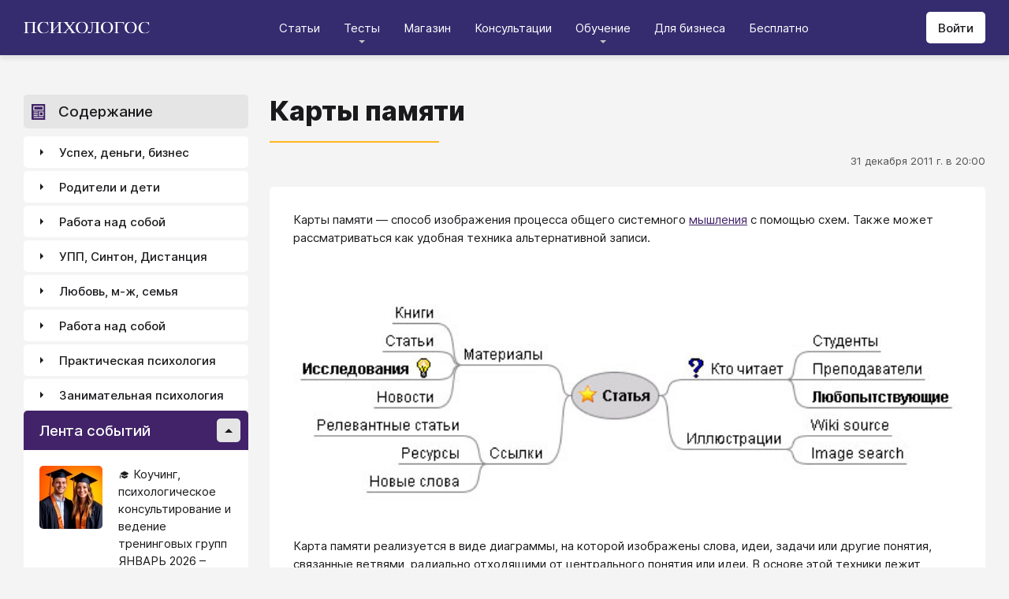

--- FILE ---
content_type: text/html; charset=utf-8
request_url: https://psychologos.ru/articles/view/karty-pamyati
body_size: 26290
content:
<!DOCTYPE html><html lang="ru"><head><meta charSet="utf-8" data-next-head=""/><meta name="viewport" content="width=device-width, initial-scale=1" data-next-head=""/><link rel="icon" href="/favicon.ico" data-next-head=""/><meta name="theme-color" content="#ffffff" data-next-head=""/><link rel="manifest" href="/site.webmanifest" data-next-head=""/><link rel="apple-touch-icon" sizes="180x180" href="/apple-touch-icon.png" data-next-head=""/><link rel="icon" type="image/png" sizes="32x32" href="/favicon-32x32.png" data-next-head=""/><link rel="icon" type="image/png" sizes="16x16" href="/favicon-16x16.png" data-next-head=""/><meta name="keywords" content="психология, саморазвитие, Дистанция, клуб, Козлов, статья, упражнение, вебинар, университет, Психологос" data-next-head=""/><title data-next-head="">Статья: Карты памяти - Психологос</title><meta name="robots" content="index,follow" data-next-head=""/><meta name="description" content="Карта памяти реализуется в виде диаграммы, на которой изображены слова, идеи, задачи или другие понятия, связанные ветвями, радиально отходящими от центрального понятия или идеи. В основе этой техники лежит принцип «радиального мышления», то есть ассоциативного мышления, опорной точкой которого является центральный образ. Подобный способ записи позволяет карте памяти неограниченно расти и дополняться. Карты памяти используются для создания, визуализации, структуризации и классификации идей, а также как средство для обучения, организации, решения задач, принятия решений, при написании статей." data-next-head=""/><meta property="og:title" content="Статья: Карты памяти - Психологос" data-next-head=""/><meta property="og:description" content="Карта памяти реализуется в виде диаграммы, на которой изображены слова, идеи, задачи или другие понятия, связанные ветвями, радиально отходящими от центрального понятия или идеи. В основе этой техники лежит принцип «радиального мышления», то есть ассоциативного мышления, опорной точкой которого является центральный образ. Подобный способ записи позволяет карте памяти неограниченно расти и дополняться. Карты памяти используются для создания, визуализации, структуризации и классификации идей, а также как средство для обучения, организации, решения задач, принятия решений, при написании статей." data-next-head=""/><meta property="og:url" content="https://psychologos.ru/articles/view/karty-pamyati" data-next-head=""/><meta property="og:type" content="website" data-next-head=""/><link rel="canonical" href="https://psychologos.ru/articles/view/karty-pamyati" data-next-head=""/><link data-next-font="size-adjust" rel="preconnect" href="/" crossorigin="anonymous"/><link rel="preload" href="/_next/static/css/5d450324ec0a6866.css" as="style"/><style data-next-head="">@import '/css/ckeditor-tabs.css'</style><script type="application/ld+json">{"@context":"https://schema.org","@type":"Article","headline":"Карты памяти","datePublished":"2011-12-31T20:00:00.000000Z","dateModified":"2024-03-31T13:27:58.000000Z","description":"Карта памяти реализуется в виде диаграммы, на которой изображены слова, идеи, задачи или другие понятия, связанные ветвями, радиально отходящими от центрального понятия или идеи. В основе этой техники лежит принцип «радиального мышления», то есть ассоциативного мышления, опорной точкой которого является центральный образ. Подобный способ записи позволяет карте памяти неограниченно расти и дополняться. Карты памяти используются для создания, визуализации, структуризации и классификации идей, а также как средство для обучения, организации, решения задач, принятия решений, при написании статей.","isAccessibleForFree":true}</script><link rel="stylesheet" href="/_next/static/css/5d450324ec0a6866.css" data-n-g=""/><noscript data-n-css=""></noscript><script defer="" noModule="" src="/_next/static/chunks/polyfills-42372ed130431b0a.js"></script><script src="/_next/static/chunks/webpack-71db96f745ca39a7.js" defer=""></script><script src="/_next/static/chunks/framework-07fa42b0580f3467.js" defer=""></script><script src="/_next/static/chunks/main-b68f67e5078ad1e8.js" defer=""></script><script src="/_next/static/chunks/pages/_app-b2e1261aa0ecef23.js" defer=""></script><script src="/_next/static/chunks/615-7b96f8c385a23811.js" defer=""></script><script src="/_next/static/chunks/pages/articles/view/%5Bslug%5D-c40a7948abb608a7.js" defer=""></script><script src="/_next/static/nrRHMti2UWpfUeDvKA7lQ/_buildManifest.js" defer=""></script><script src="/_next/static/nrRHMti2UWpfUeDvKA7lQ/_ssgManifest.js" defer=""></script><style data-emotion="css "></style></head><body><script>window.APP_CONFIG = {API_URL: "https://api.psychologos.ru/api"};</script><link rel="preload" as="image" href="/images/logo.svg"/><link rel="preload" as="image" href="/images/all.svg"/><link rel="preload" as="image" href="https://api.psychologos.ru/storage/image/czxHKED5nSqeDbcnQ7dm8YxkoXCrO4ym3EUiK7hN_80_80.webp"/><link rel="preload" as="image" href="https://api.psychologos.ru/storage/image/9bL34WQ04kY1pJoBIJ3r6puTaJCtJG6VkLcrU4nE_80_80.webp"/><link rel="preload" as="image" href="https://api.psychologos.ru/storage/image/TNUP6dDJ2ABMiE3j7rhFHJTU22goNe8rwyz9ilRj_80_80.webp"/><link rel="preload" as="image" href="/images/link-arrow.svg"/><link rel="preload" as="image" href="https://api.psychologos.ru/storage/image/WaOSVhLzE9oc5nQF8kfkZKt2uSKiayiEvKIPXGIT.png"/><link rel="preload" as="image" href="/images/vk.svg"/><link rel="preload" as="image" href="/images/telegram3.svg"/><link rel="preload" as="image" href="/images/telegram.svg"/><link rel="preload" as="image" href="/images/email.svg"/><div id="__next"><style data-emotion="css kjppx0">.css-kjppx0{min-height:100vh;display:-webkit-box;display:-webkit-flex;display:-ms-flexbox;display:flex;-webkit-flex-direction:column;-ms-flex-direction:column;flex-direction:column;}@media (max-width: 1024px){.css-kjppx0{overflow:hidden;}}</style><div class="css-kjppx0"><style data-emotion="css-global 13bcu4r">html{box-sizing:border-box;font-size:15px;}*,*::before,*::after{box-sizing:inherit;}body{font-family:Inter,sans-serif;background:#F4F4F4;color:#1A191C;margin:0;padding:0;overflow-x:hidden;-webkit-font-smoothing:antialiased;-moz-osx-font-smoothing:grayscale;}a{color:#422369;}a:hover,a:focus{-webkit-text-decoration:none;text-decoration:none;}button,input,select,textarea{font-family:Inter,sans-serif;}</style><style data-emotion="css scpsdm">.css-scpsdm{position:fixed;left:0;top:0;width:100%;background:#ffffff;box-shadow:0px 5px 5px rgba(0, 0, 0, 0.07);z-index:100;background-color:#352B6F;}</style><header id="Header" class="css-scpsdm"><style data-emotion="css 124jo9f">.css-124jo9f{max-width:1500px;margin:0 auto;padding:0 30px;height:70px;padding-top:15px;padding-bottom:15px;margin:0 auto;display:-webkit-box;display:-webkit-flex;display:-ms-flexbox;display:flex;-webkit-align-items:center;-webkit-box-align:center;-ms-flex-align:center;align-items:center;-webkit-box-pack:justify;-webkit-justify-content:space-between;justify-content:space-between;}@media (max-width: 767px){.css-124jo9f{padding:0 15px;}}</style><div class="css-124jo9f"><style data-emotion="css ytumd6">.css-ytumd6{-webkit-text-decoration:none;text-decoration:none;}</style><a title="Главная страница Психологоса" class="css-ytumd6" href="/"><style data-emotion="css 1jj2nyj">.css-1jj2nyj{width:160px;margin-right:15px;}.css-1jj2nyj img{display:block;}@media (max-width: 1024px){.css-1jj2nyj{-webkit-order:1;-ms-flex-order:1;order:1;}}</style><div id="homeLink" class="css-1jj2nyj"><img src="/images/logo.svg" alt="Логотип Психологоса - сайта по психологии" width="160" height="16"/></div></a><style data-emotion="css 1t60o5s">.css-1t60o5s{margin:-15px 0;-webkit-align-self:stretch;-ms-flex-item-align:stretch;align-self:stretch;height:calc(100% + 30px);display:-webkit-box;display:-webkit-flex;display:-ms-flexbox;display:flex;-webkit-align-items:stretch;-webkit-box-align:stretch;-ms-flex-align:stretch;align-items:stretch;}@media (max-width: 1024px){.css-1t60o5s{-webkit-order:3;-ms-flex-order:3;order:3;-webkit-align-items:center;-webkit-box-align:center;-ms-flex-align:center;align-items:center;}}</style><div class="css-1t60o5s"><style data-emotion="css qa58r7">.css-qa58r7{display:-webkit-box;display:-webkit-flex;display:-ms-flexbox;display:flex;-webkit-align-items:stretch;-webkit-box-align:stretch;-ms-flex-align:stretch;align-items:stretch;}.css-qa58r7 a,.css-qa58r7 span{padding:0;-webkit-text-decoration:none;text-decoration:none;color:#1A191C;white-space:nowrap;display:block;}.css-qa58r7 span{color:#D2D2D2;cursor:pointer;}@media (max-width: 1024px){.css-qa58r7{position:fixed;top:70px;left:-100%;width:100%;height:100%;background:#fff;}.css-qa58r7 a,.css-qa58r7 span{white-space:normal;font-size:1.125rem;}}@media (max-width: 767px){.css-qa58r7>ul{height:calc(100vh - 150px);}}.css-qa58r7 a[class],.css-qa58r7 a[href]{color:#ffffff;position:relative;cursor:pointer;-webkit-transition:color .15s linear;transition:color .15s linear;}.css-qa58r7 a[class]:hover,.css-qa58r7 a[href]:hover{color:#FDB81F;}@media (max-width: 1024px){.css-qa58r7 a[class],.css-qa58r7 a[href]{color:#1A191C;}.css-qa58r7 a[class]:hover,.css-qa58r7 a[href]:hover{color:#883270;}}.css-qa58r7>ul>li>button{color:#ffffff!important;position:relative;cursor:pointer;}@media (max-width: 1024px){.css-qa58r7>ul>li>button{color:#1A191C!important;}}.css-qa58r7 li:hover>button::before,.css-qa58r7 li:focus-within>button::before{-webkit-filter:invert(87%) sepia(36%) saturate(3961%) hue-rotate(342deg) brightness(103%) contrast(98%);filter:invert(87%) sepia(36%) saturate(3961%) hue-rotate(342deg) brightness(103%) contrast(98%);}.css-qa58r7 ul li ul li a[class],.css-qa58r7 ul li ul li a[href]{color:#1A191C;padding:5px 20px;}.css-qa58r7 ul li ul li a[class]:hover,.css-qa58r7 ul li ul li a[href]:hover{color:#1A191C;}@media (max-width: 1024px){.css-qa58r7 ul li ul li a[class],.css-qa58r7 ul li ul li a[href]{padding:0;}}.css-qa58r7 ul li ul li span{padding:5px 20px;cursor:default;}@media (max-width: 1024px){.css-qa58r7 ul li ul li span{padding:0;}}</style><nav class="css-qa58r7"><style data-emotion="css bcxavq">.css-bcxavq{display:-webkit-box;display:-webkit-flex;display:-ms-flexbox;display:flex;-webkit-align-items:stretch;-webkit-box-align:stretch;-ms-flex-align:stretch;align-items:stretch;list-style:none;padding:0;margin:0;}@media (max-width: 1024px){.css-bcxavq{display:grid;grid-template-columns:repeat(4, 1fr);-webkit-align-items:flex-start;-webkit-box-align:flex-start;-ms-flex-align:flex-start;align-items:flex-start;margin-top:15px;width:100%;max-height:calc(100vh - 85px);overflow-y:auto;padding:0 15px 15px;-webkit-align-self:flex-start;-ms-flex-item-align:flex-start;align-self:flex-start;}}@media (max-width: 768px){.css-bcxavq{grid-template-columns:repeat(3, 1fr);}}@media (max-width: 670px){.css-bcxavq{grid-template-columns:repeat(2, 1fr);}}@media (max-width: 500px){.css-bcxavq{display:block;}}</style><ul class="css-bcxavq"><style data-emotion="css 1si6lj5">.css-1si6lj5{display:-webkit-box;display:-webkit-flex;display:-ms-flexbox;display:flex;-webkit-align-items:center;-webkit-box-align:center;-ms-flex-align:center;align-items:center;margin:0;padding:0 15px;position:relative;}.css-1si6lj5>a,.css-1si6lj5 button{background:none;border:0;margin:0;padding:0;font-family:Inter,sans-serif;font-size:1rem;color:#1A191C;position:relative;}.css-1si6lj5>a:not(:focus-visible),.css-1si6lj5 button:not(:focus-visible){outline:none;}.css-1si6lj5 button::before{content:"";display:block;width:8px;height:4px;background:url(/images/arrow.svg) no-repeat 0 0;-webkit-background-size:contain;background-size:contain;position:absolute;left:50%;bottom:-10px;-webkit-transform:translateX(-50%);-moz-transform:translateX(-50%);-ms-transform:translateX(-50%);transform:translateX(-50%);-webkit-filter:invert(90%) sepia(0%) saturate(70%) hue-rotate(154deg) brightness(96%) contrast(90%);filter:invert(90%) sepia(0%) saturate(70%) hue-rotate(154deg) brightness(96%) contrast(90%);-webkit-transition:filter .2s;transition:filter .2s;}.css-1si6lj5:hover ul,.css-1si6lj5:focus-within ul{display:block;}.css-1si6lj5:hover>button::before,.css-1si6lj5:focus-within>button::before{-webkit-filter:invert(13%) sepia(30%) saturate(4282%) hue-rotate(250deg) brightness(97%) contrast(93%);filter:invert(13%) sepia(30%) saturate(4282%) hue-rotate(250deg) brightness(97%) contrast(93%);}.css-1si6lj5.hidden{position:fixed;left:-200%;top:0;visibility:hidden;}@media (max-width: 1024px){.css-1si6lj5{display:block;margin-bottom:30px;}.css-1si6lj5>a,.css-1si6lj5 button{margin-top:0;font-weight:600;font-size:1.125rem;}.css-1si6lj5>a::before,.css-1si6lj5 button::before{display:none!important;}}@media (max-width: 767px){.css-1si6lj5{margin-bottom:10px;}}</style><li class="css-1si6lj5"><a class="css-0" href="/categories/view">Статьи</a></li><li class="css-1si6lj5"><button>Тесты</button><style data-emotion="css 1gu6pat">.css-1gu6pat{display:none;list-style:none;margin:0;background:#ffffff;position:absolute;left:-5px;min-width:calc(100% + 10px);top:100%;padding:7px 0;box-shadow:0px 5px 5px rgba(0, 0, 0, 0.07);}.css-1gu6pat li{margin:0 0 5px;padding:0;text-align:left;position:relative;}.css-1gu6pat li::before{content:"";display:block;position:absolute;left:0;top:0;width:0;height:100%;background:#883270;}.css-1gu6pat li:last-child{margin-bottom:0;}.css-1gu6pat li:hover::before,.css-1gu6pat li:focus-within::before{width:3px;}.css-1gu6pat a,.css-1gu6pat button,.css-1gu6pat span{padding:5px 20px;}@media (max-width: 1260px){.css-1gu6pat{left:-8px;min-width:calc(100% + 16px);}}@media (max-width: 1024px){.css-1gu6pat{display:block;position:static;box-shadow:none;}.css-1gu6pat li::before{display:none;}.css-1gu6pat a,.css-1gu6pat button,.css-1gu6pat span{padding:2px 10px;font-size:1.125rem;}}</style><ul class="css-1gu6pat"><li><a class="css-0" href="https://distant-nik.psychologos.ru/case-tests">Тесты</a></li><li><a class="css-0" href="https://distant-nik.psychologos.ru/rosen-tests">Розенцвейг Тесты</a></li></ul></li><li class="css-1si6lj5"><a href="https://distant-nik.psychologos.ru/online-market">Магазин</a></li><li class="css-1si6lj5"><a class="css-0" href="/#consultations">Консультации</a></li><li class="lastLi css-1si6lj5"><button>Обучение</button><ul class="css-1gu6pat"><li><a href="https://distant-nik.psychologos.ru">Программа &quot;Дистанция&quot;</a></li><li><a class="css-0" href="/#courses">Курсы</a></li><li><a rel="noreferrer" target="_blank" href="https://www.univer-pp.ru/programm">Университет практической психологии</a></li><li><a target="_blank" href="https://syntone.ru/events/?utm_source=site&amp;utm_campaing=,utm_source=site&amp;utm_campaing=&amp;utm_medium=home&amp;utm_medium=events#calendar-tr-block">Очные тренинги</a></li></ul></li><li class="css-1si6lj5"><a target="_blank" href="/courses/business.html">Для бизнеса</a></li><li class="css-1si6lj5"><a rel="noreferrer" target="_blank" href="http://nkozlov.ru/ilib">Бесплатно</a></li><style data-emotion="css 1akgvat 1mpunro">.css-1akgvat{display:-webkit-box;display:-webkit-flex;display:-ms-flexbox;display:flex;-webkit-align-items:center;-webkit-box-align:center;-ms-flex-align:center;align-items:center;margin:0;padding:0 15px;position:relative;}.css-1akgvat>a,.css-1akgvat button{background:none;border:0;margin:0;padding:0;font-family:Inter,sans-serif;font-size:1rem;color:#1A191C;position:relative;}.css-1akgvat>a:not(:focus-visible),.css-1akgvat button:not(:focus-visible){outline:none;}.css-1akgvat button::before{content:"";display:block;width:8px;height:4px;background:url(/images/arrow.svg) no-repeat 0 0;-webkit-background-size:contain;background-size:contain;position:absolute;left:50%;bottom:-10px;-webkit-transform:translateX(-50%);-moz-transform:translateX(-50%);-ms-transform:translateX(-50%);transform:translateX(-50%);-webkit-filter:invert(90%) sepia(0%) saturate(70%) hue-rotate(154deg) brightness(96%) contrast(90%);filter:invert(90%) sepia(0%) saturate(70%) hue-rotate(154deg) brightness(96%) contrast(90%);-webkit-transition:filter .2s;transition:filter .2s;}.css-1akgvat:hover ul,.css-1akgvat:focus-within ul{display:block;}.css-1akgvat:hover>button::before,.css-1akgvat:focus-within>button::before{-webkit-filter:invert(13%) sepia(30%) saturate(4282%) hue-rotate(250deg) brightness(97%) contrast(93%);filter:invert(13%) sepia(30%) saturate(4282%) hue-rotate(250deg) brightness(97%) contrast(93%);}.css-1akgvat.hidden{position:fixed;left:-200%;top:0;visibility:hidden;}@media (max-width: 1024px){.css-1akgvat{display:block;margin-bottom:30px;}.css-1akgvat>a,.css-1akgvat button{margin-top:0;font-weight:600;font-size:1.125rem;}.css-1akgvat>a::before,.css-1akgvat button::before{display:none!important;}}@media (max-width: 767px){.css-1akgvat{margin-bottom:10px;}}.css-1akgvat.hidden{position:fixed;left:-200%;top:0;visibility:hidden;}.css-1mpunro{display:none;list-style:none;margin:0;background:#ffffff;position:absolute;left:-5px;min-width:calc(100% + 10px);top:100%;padding:7px 0;box-shadow:0px 5px 5px rgba(0, 0, 0, 0.07);}.css-1mpunro li{margin:0 0 5px;padding:0;text-align:left;position:relative;}.css-1mpunro li::before{content:"";display:block;position:absolute;left:0;top:0;width:0;height:100%;background:#883270;}.css-1mpunro li:last-child{margin-bottom:0;}.css-1mpunro li:hover::before,.css-1mpunro li:focus-within::before{width:3px;}.css-1mpunro a,.css-1mpunro button,.css-1mpunro span{padding:5px 20px;}@media (max-width: 1260px){.css-1mpunro{left:-8px;min-width:calc(100% + 16px);}}@media (max-width: 1024px){.css-1mpunro{display:block;position:static;box-shadow:none;}.css-1mpunro li::before{display:none;}.css-1mpunro a,.css-1mpunro button,.css-1mpunro span{padding:2px 10px;font-size:1.125rem;}}.css-1mpunro button{display:block;width:100%;text-align:left;}.css-1mpunro button::before{left:auto;top:50%;right:0;-webkit-transform:translateY(-50%) rotate(-90deg);-moz-transform:translateY(-50%) rotate(-90deg);-ms-transform:translateY(-50%) rotate(-90deg);transform:translateY(-50%) rotate(-90deg);}.css-1mpunro button::after{content:"";display:block;position:absolute;left:0;top:0;right:-2px;height:100%;}.css-1mpunro .lastLi::before{display:none;}.css-1mpunro .lastLi button{padding:5px 20px;}.css-1mpunro .lastLi button::before{left:0;right:auto;-webkit-transform:translateY(-50%) rotate(90deg);-moz-transform:translateY(-50%) rotate(90deg);-ms-transform:translateY(-50%) rotate(90deg);transform:translateY(-50%) rotate(90deg);}.css-1mpunro .lastLi:hover ul,.css-1mpunro .lastLi:focus-within ul{left:auto;right:100%;}.css-1mpunro>li{padding:0;padding-right:10px;}.css-1mpunro>li:hover ul,.css-1mpunro>li:focus-within ul{display:block!important;}.css-1mpunro ul{display:none!important;left:100%;top:-7px;background:#F4F4F4;}</style><li class="css-1akgvat hidden" id="moreLink"><button>Все</button><ul class="css-1mpunro subUl" data-sub-ul="true"><li class="css-1si6lj5"><a class="css-0" href="/categories/view">Статьи</a></li><li class="css-1si6lj5"><button>Тесты</button><ul class="css-1gu6pat"><li><a class="css-0" href="https://distant-nik.psychologos.ru/case-tests">Тесты</a></li><li><a class="css-0" href="https://distant-nik.psychologos.ru/rosen-tests">Розенцвейг Тесты</a></li></ul></li><li class="css-1si6lj5"><a href="https://distant-nik.psychologos.ru/online-market">Магазин</a></li><li class="css-1si6lj5"><a class="css-0" href="/#consultations">Консультации</a></li><li class="lastLi css-1si6lj5"><button>Обучение</button><ul class="css-1gu6pat"><li><a href="https://distant-nik.psychologos.ru">Программа &quot;Дистанция&quot;</a></li><li><a class="css-0" href="/#courses">Курсы</a></li><li><a rel="noreferrer" target="_blank" href="https://www.univer-pp.ru/programm">Университет практической психологии</a></li><li><a target="_blank" href="https://syntone.ru/events/?utm_source=site&amp;utm_campaing=,utm_source=site&amp;utm_campaing=&amp;utm_medium=home&amp;utm_medium=events#calendar-tr-block">Очные тренинги</a></li></ul></li><li class="css-1si6lj5"><a target="_blank" href="/courses/business.html">Для бизнеса</a></li><li class="css-1si6lj5"><a rel="noreferrer" target="_blank" href="http://nkozlov.ru/ilib">Бесплатно</a></li></ul></li></ul></nav></div><style data-emotion="css 2tl9te">.css-2tl9te{display:-webkit-box;display:-webkit-flex;display:-ms-flexbox;display:flex;gap:15px;-webkit-align-items:center;-webkit-box-align:center;-ms-flex-align:center;align-items:center;}@media (max-width: 1024px){.css-2tl9te{-webkit-order:2;-ms-flex-order:2;order:2;margin-left:auto;}}</style><div id="actions" class="css-2tl9te"><style data-emotion="css 1o7oc4f">.css-1o7oc4f{display:-webkit-inline-box;display:-webkit-inline-flex;display:-ms-inline-flexbox;display:inline-flex;-webkit-align-items:center;-webkit-box-align:center;-ms-flex-align:center;align-items:center;-webkit-box-pack:center;-ms-flex-pack:center;-webkit-justify-content:center;justify-content:center;text-align:center;font-weight:500;font-family:Inter,sans-serif;color:#1A191C;line-height:normal;-webkit-text-decoration:none;text-decoration:none;border-radius:5px;opacity:1;cursor:pointer;-webkit-transition:all .2s;transition:all .2s;box-shadow:none;width:auto;color:#1A191C;background:#E5E5E5;font-size:1rem;min-height:40px;padding:10px 15px;border:0;background:#ffffff;-webkit-flex-shrink:0;-ms-flex-negative:0;flex-shrink:0;}.css-1o7oc4f:hover{background-color:#422369;border-color:#422369;color:#ffffff;-webkit-text-decoration:none!important;text-decoration:none!important;}.css-1o7oc4f:hover{background-color:#FDB81F;color:#1A191C;}@media (max-width: 1024px){.css-1o7oc4f{padding-left:15px;padding-right:15px;}}@media (max-width: 767px){.css-1o7oc4f{font-size:0.8125rem;padding:10px;height:32px;min-height:32px;line-height:1;}.css-1o7oc4f img{display:block;}.css-1o7oc4f span{display:none;}}</style><a class="css-1o7oc4f Button" href="https://distant-nik.psychologos.ru/login">Войти</a></div></div></header><style data-emotion="css 1hiovad">.css-1hiovad{-webkit-box-flex:1;-webkit-flex-grow:1;-ms-flex-positive:1;flex-grow:1;padding:70px 0 0;}</style><main class="css-1hiovad"><div class="css-0"><style data-emotion="css 0 1hpk8dz 11qeb4s">.css-1hpk8dz{display:grid;gap:27px;grid-template-columns:285px 1fr 285px;width:100%;padding:50px 0;}@media (max-width: 1440px){.css-1hpk8dz{grid-template-columns:285px 1fr;}}@media (max-width: 1024px){.css-1hpk8dz{grid-template-columns:1fr;padding:50px 0;}}@media (max-width: 767px){.css-1hpk8dz{padding:25px 0;}}.css-11qeb4s{display:-webkit-box;display:-webkit-flex;display:-ms-flexbox;display:flex;-webkit-flex-direction:column;-ms-flex-direction:column;flex-direction:column;min-width:1px;-webkit-box-flex:1;-webkit-flex-grow:1;-ms-flex-positive:1;flex-grow:1;grid-column:2;}@media (max-width: 1440px){.css-11qeb4s{grid-row:span 5;}}@media (max-width: 1024px){.css-11qeb4s{grid-column:1;grid-row:1;}}</style><style data-emotion="css oy70lk">.css-oy70lk{max-width:1500px;margin:0 auto;padding:0 30px;}@media (max-width: 767px){.css-oy70lk{padding:0 15px;}}</style><div class="css-oy70lk"><div class="css-0 ThreeColsMain"><div class="css-1hpk8dz ThreeColsGrid"><div class="css-11qeb4s ThreeColsContent"><style data-emotion="css x7ezzw">.css-x7ezzw{display:-webkit-box;display:-webkit-flex;display:-ms-flexbox;display:flex;-webkit-align-items:flex-start;-webkit-box-align:flex-start;-ms-flex-align:flex-start;align-items:flex-start;-webkit-box-pack:justify;-webkit-justify-content:space-between;justify-content:space-between;-webkit-box-flex-wrap:wrap;-webkit-flex-wrap:wrap;-ms-flex-wrap:wrap;flex-wrap:wrap;}</style><div class="css-x7ezzw"><style data-emotion="css 12rj517">.css-12rj517{padding:0 0 20px;position:relative;text-align:left;font-size:2.25rem;font-weight:800;margin-bottom:15px;}.css-12rj517>*{margin:0;font-size:inherit;font-weight:inherit;text-wrap:balance;}.css-12rj517::after{content:"";display:block;width:215px;height:2px;position:absolute;bottom:0;left:0;right:auto;-webkit-transform:none;-moz-transform:none;-ms-transform:none;transform:none;background:#FDB81F;}@media (max-width: 767px){.css-12rj517{font-size:1.375rem!important;padding-bottom:15px!important;}.css-12rj517::after{width:100px;}}</style><div class="css-12rj517"><h1>Карты памяти</h1></div></div><style data-emotion="css 1dl8g9f">.css-1dl8g9f{display:-webkit-box;display:-webkit-flex;display:-ms-flexbox;display:flex;-webkit-align-items:center;-webkit-box-align:center;-ms-flex-align:center;align-items:center;-webkit-box-pack:justify;-webkit-justify-content:space-between;justify-content:space-between;-webkit-box-flex-wrap:wrap;-webkit-flex-wrap:wrap;-ms-flex-wrap:wrap;flex-wrap:wrap;margin-bottom:10px;font-size:0.875rem;color:#505050;gap:15px;}@media (max-width: 767px){.css-1dl8g9f{-webkit-flex-direction:column;-ms-flex-direction:column;flex-direction:column;-webkit-align-items:flex-start;-webkit-box-align:flex-start;-ms-flex-align:flex-start;align-items:flex-start;}}</style><div class="css-1dl8g9f"><style data-emotion="css 1t6czwc">.css-1t6czwc{display:-webkit-box;display:-webkit-flex;display:-ms-flexbox;display:flex;-webkit-flex-direction:column;-ms-flex-direction:column;flex-direction:column;-webkit-align-items:flex-end;-webkit-box-align:flex-end;-ms-flex-align:flex-end;align-items:flex-end;gap:5px;-webkit-box-flex:1;-webkit-flex-grow:1;-ms-flex-positive:1;flex-grow:1;}@media (max-width: 767px){.css-1t6czwc{-webkit-align-items:flex-start;-webkit-box-align:flex-start;-ms-flex-align:flex-start;align-items:flex-start;}}</style><div class="css-1t6czwc"><div class="css-0">31 декабря 2011 г. в 20:00</div><style data-emotion="css 6fcltf">.css-6fcltf p{margin:0;}</style><div class="css-6fcltf"></div></div></div><style data-emotion="css 1ups7lk">.css-1ups7lk{margin-top:15px;background:#ffffff;border-radius:5px;padding:30px 30px 10px;}@media (max-width: 767px){.css-1ups7lk{padding:15px 15px 10px;}}</style><div class="css-1ups7lk"><style data-emotion="css 6274i3">.css-6274i3{overflow:hidden;overflow-x:auto;font-family:Inter,sans-serif;font-size:1rem;}.css-6274i3::after{content:"";display:block;clear:both;}.css-6274i3 h1,.css-6274i3 h2,.css-6274i3 h3,.css-6274i3 h4,.css-6274i3 h5,.css-6274i3 h6{overflow-wrap:break-word;word-wrap:break-word;-webkit-hyphens:auto;-moz-hyphens:auto;-ms-hyphens:auto;hyphens:auto;}.css-6274i3 h1{font-size:2em;font-weight:800;}.css-6274i3 h2{margin-top:1.25em;}.css-6274i3 h3{margin-top:1.35em;}.css-6274i3 h4{margin-top:1.6em;margin-bottom:1.25em;}.css-6274i3 h5{margin-top:2.1em;margin-bottom:1.25em;}.css-6274i3 h6{margin-top:2.6em;margin-bottom:1.25em;}.css-6274i3 p{margin-top:1.25em;margin-bottom:1.25em;line-height:1.556em;overflow-wrap:break-word;word-wrap:break-word;-webkit-hyphens:auto;-moz-hyphens:auto;-ms-hyphens:auto;hyphens:auto;}.css-6274i3 p>img{margin:1.25em auto;}.css-6274i3 .embed-box{width:100%;max-width:100%;min-width:100%;margin:1.25em auto;display:block;}.css-6274i3 iframe{width:100%;max-width:100%;min-width:100%;border:0;height:432px!important;position:static!important;margin:1.25em auto;display:block;}@media (max-width: 767px){.css-6274i3 iframe{height:180px!important;}}@supports (aspect-ratio: 16/9){.css-6274i3 iframe{aspect-ratio:16/9;height:auto!important;}}.css-6274i3 table{border-collapse:collapse;border:1px solid #E5E5E5;}.css-6274i3 table caption{font-weight:500;text-align:left;margin-bottom:5px;padding:0 13px;}.css-6274i3 table td,.css-6274i3 table th{border:solid #E5E5E5;border-width:1px 1px 0 0;padding:5px 12px;line-height:1.556em;}.css-6274i3 table td:last-child,.css-6274i3 table th:last-child{border-right-width:0;}.css-6274i3 .table-responsive{margin:1.25em 0;display:block;width:100%;overflow-x:auto;-webkit-overflow-scrolling:touch;}.css-6274i3 img{margin:1.25em 0;display:block;max-width:100%;}@media (max-width: 768px){.css-6274i3 img{height:auto;}}.css-6274i3>img[align=right]{margin-top:5px;margin-bottom:10px;margin-left:10px;}.css-6274i3>img[align=left]{margin-top:5px;margin-bottom:10px;margin-right:10px;}.css-6274i3 div[data-align="right-float"]{clear:right;}.css-6274i3 div[data-align="left-float"]{clear:left;}.css-6274i3 hr{margin-top:.5em;margin-bottom:.5em;border:solid #E5E5E5;border-width:1px 0 0;}.css-6274i3>*{margin-top:0!important;}.css-6274i3>*~*{margin-top:1.25em!important;}.css-6274i3>*:last-child{margin-bottom:0!important;}.css-6274i3 .mediaFile__wrapper+*{margin-top:0!important;}.css-6274i3 .mediaFile__wrapper:first-of-type{margin-top:5px!important;}.css-6274i3 ul li,.css-6274i3 ol li{margin:.5em 0;line-height:1.556em;overflow-wrap:break-word;word-wrap:break-word;-webkit-hyphens:auto;-moz-hyphens:auto;-ms-hyphens:auto;hyphens:auto;}.css-6274i3 cite{display:block;background:#F4F4F4;padding:20px 30px;font-style:italic;line-height:1.556em;border-radius:5px;overflow-wrap:break-word;word-wrap:break-word;-webkit-hyphens:auto;-moz-hyphens:auto;-ms-hyphens:auto;hyphens:auto;}.css-6274i3 blockquote{display:block;position:relative;margin-left:30px;margin-right:0;padding:20px 30px;line-height:1.556em;background:#F4F4F4;border-left:2px solid #E5E5E5;overflow-wrap:break-word;word-wrap:break-word;-webkit-hyphens:auto;-moz-hyphens:auto;-ms-hyphens:auto;hyphens:auto;}.css-6274i3 blockquote::before{content:"“";display:block;position:absolute;font-family:serif;font-weight:bold;font-size:1.8em;left:-26px;top:7px;}.css-6274i3 code,.css-6274i3 pre{margin:1.25em 0;display:block;background:#F4F4F4;padding:20px 30px;border-radius:5px;overflow-wrap:break-word;word-wrap:break-word;white-space:normal;max-width:100%;}.css-6274i3 .mediaFile__content>div iframe{position:absolute!important;height:100%!important;margin:0!important;}@media (max-width: 767px){.css-6274i3{font-size:0.875rem;}.css-6274i3 code,.css-6274i3 pre,.css-6274i3 blockquote,.css-6274i3 cite{padding:10px 15px;}.css-6274i3 [data-width],.css-6274i3 .mediaFile__wrapper{max-width:100%!important;display:block!important;float:none!important;}}.css-6274i3 [data-width=""] video,.css-6274i3 [data-width=""] img{width:100%;}.css-6274i3 .banner-widget{width:100%;}.css-6274i3 .banner-widget img{display:block;max-width:100%;height:auto;object-fit:contain;}@media (max-width: 767px){.css-6274i3{font-size:0.875rem;}}</style><div class="css-6274i3"><p>​​Карты памяти &mdash; способ изображения процесса общего системного <a href="/articles/view/myshlenie" title="Статья: Мышление">мышления</a> с помощью схем. Также может рассматриваться как удобная техника альтернативной записи.</p>

<p>&nbsp;</p>

<div class="mediaFile__wrapper" data-align="center" data-description="" data-gap="0" data-height="" data-link="" data-media="true" data-name="" data-preview="" data-url="https://api.psychologos.ru/storage/image/sD19lNZ0iz_1367585162.jpg" data-width="100" data-width-unit="%" style="
        box-sizing: border-box;
        overflow: hidden;
        cursor: default;
        width: 100%;
        margin: 0px auto 0px auto;
        max-width:100%; 
      ">
<div class="mediaFile__content"><img alt="" src="https://api.psychologos.ru/storage/image/sD19lNZ0iz_1367585162.jpg" style="
        width:100%;
        
        margin:0;
      " /></div>
</div>

<p>&nbsp;</p>

<p>Карта памяти реализуется в виде диаграммы, на которой изображены слова, идеи, задачи или другие понятия, связанные ветвями, радиально отходящими от центрального понятия или идеи. В основе этой техники лежит принцип &laquo;радиального мышления&raquo;, то есть ассоциативного мышления, опорной точкой которого является центральный образ. Подобный способ записи позволяет карте памяти неограниченно расти и дополняться. Карты памяти используются для создания, визуализации, структуризации и классификации идей, а также как средство для обучения, организации, решения задач, принятия решений, при написании статей.</p>

<p>В русских переводах термин может звучать по-разному &mdash; &laquo;карты ума&raquo;, &laquo;карты разума&raquo;, &laquo;карты памяти&raquo;, &laquo;интеллект-карты&raquo;, &laquo;ментальные карты&raquo;, &laquo;майнд-мэпы&raquo;.</p>

<p>В некоторых европейских странах карты памяти используются при обучении детей в начальных классах школы.</p>

<p>Методика разработана <a href="/articles/view/psihologiya" title="Статья: Психология">психологом</a> <a href="/articles/view/toni-byuzen">Тони Бьюзеном</a>.</p>

<h3>Области применения</h3>

<ul>
	<li>обучение</li>
	<li>конспектирование лекций</li>
	<li>подготовка материала по определенной теме</li>
	<li>решение творческих задач</li>
	<li>мозговой штурм</li>
	<li>презентации</li>
	<li>планирование и разработка проектов разной сложности</li>
	<li>составление списков дел</li>
	<li>общение</li>
	<li>проведение тренингов</li>
	<li>развитие интеллектуальных способностей</li>
	<li>решение личных проблем</li>
</ul>

<h3>Правила построения карт</h3>

<ul>
	<li>Чем больше лист &mdash; тем лучше. Минимум &mdash; A4. Расположить горизонтально.</li>
	<li>В центре располагается образ всей проблемы/задачи/области знания.</li>
	<li>От центра исходят толстые основные ветви с подписями &mdash; они означают главные разделы карты</li>
	<li>Основные ветви далее ветвятся на более тонкие ветви</li>
	<li>Все ветви подписаны ключевыми словами, заставляющими вспомнить то или иное понятие</li>
	<li>Использовать желательно печатные буквы</li>
	<li>Желательно использовать как можно более разнообразную визуальную декорацию &mdash; форма, цвет, объём, шрифт, стрелки, значки</li>
	<li>Важно вырабатывать свой собственный стиль в рисовании карт</li>
</ul>

<h3>Описание вариации метода карт памяти &mdash; метода <a href="https://studwood.net/1765282/pedagogika/metod_omega-mepping_" target="_blank">омега-мэппинга</a></h3>

<p>В левом краю по центру листа рисуем кружочек (квадратик, ромбик &mdash; по вкусу) и вписываем туда своё имя и то, что мы имеем здесь и сейчас. На противоположном конце делаем то же самое и вписываем то, что хотим получить.</p>

<p>Далее. От исходной точки рисуем веером стрелочки, обозначающие образы действий в данной ситуации &mdash; их может быть сколько угодно. Причём желательно поднапрячься и указать все возможные. После чего у концов стрелочек опять рисуем кружочки (квадратики, ромбики), и вписываем в них то, что получится в результате применения того или иного образа действия.</p>

<p>От полученных следствий опять рисуем возможные варианты образа действий и опять получаем следствия, помещённые в очередные кружочки (квадратики, ромбики).</p>

<p>В конечном итоге как минимум одна такая цепочка действий и следствий должна привести к желаемому результату.</p>

<p>В итоге получается схема, на которой легко вычисляется оптимальная линия поведения для достижения цели. Появляются также и промежуточные цели, на которые можно ориентироваться в процессе работы. Также становится очевидной наихудшая манера поведения, которая не только не даст желаемого результата, но и отберёт кучу сил и времени. Выделяем на бумаге то, что нам подходит, и концентрируемся на этих моментах, не забывая при этом выкинуть ту линию поведения, которая нам не нужна.</p></div><style data-emotion="css 15leyb1">.css-15leyb1{min-height:50px;display:-webkit-box;display:-webkit-flex;display:-ms-flexbox;display:flex;-webkit-align-items:center;-webkit-box-align:center;-ms-flex-align:center;align-items:center;-webkit-box-pack:justify;-webkit-justify-content:space-between;justify-content:space-between;margin-top:20px;border-top:1px solid #E5E5E5;}@media (max-width: 767px){.css-15leyb1{-webkit-flex-direction:column-reverse;-ms-flex-direction:column-reverse;flex-direction:column-reverse;-webkit-align-items:flex-start;-webkit-box-align:flex-start;-ms-flex-align:flex-start;align-items:flex-start;}}</style><div class="css-15leyb1"><style data-emotion="css 1dtnjt5">.css-1dtnjt5{display:-webkit-box;display:-webkit-flex;display:-ms-flexbox;display:flex;-webkit-align-items:center;-webkit-box-align:center;-ms-flex-align:center;align-items:center;-webkit-box-flex-wrap:wrap;-webkit-flex-wrap:wrap;-ms-flex-wrap:wrap;flex-wrap:wrap;}</style><div class="css-1dtnjt5"></div><style data-emotion="css 15ei83i">.css-15ei83i{display:-webkit-box;display:-webkit-flex;display:-ms-flexbox;display:flex;-webkit-align-items:center;-webkit-box-align:center;-ms-flex-align:center;align-items:center;-webkit-box-pack:end;-ms-flex-pack:end;-webkit-justify-content:flex-end;justify-content:flex-end;-webkit-box-flex-wrap:wrap;-webkit-flex-wrap:wrap;-ms-flex-wrap:wrap;flex-wrap:wrap;}@media (max-width: 767px){.css-15ei83i{-webkit-box-pack:start;-ms-flex-pack:start;-webkit-justify-content:flex-start;justify-content:flex-start;}}</style><div class="css-15ei83i"><style data-emotion="css 118oqov">.css-118oqov{display:-webkit-box;display:-webkit-flex;display:-ms-flexbox;display:flex;-webkit-align-items:center;-webkit-box-align:center;-ms-flex-align:center;align-items:center;-webkit-box-pack:end;-ms-flex-pack:end;-webkit-justify-content:flex-end;justify-content:flex-end;-webkit-box-flex-wrap:wrap;-webkit-flex-wrap:wrap;-ms-flex-wrap:wrap;flex-wrap:wrap;list-style:none;margin:10px 0 0;padding:0;}@media (max-width: 767px){.css-118oqov{-webkit-box-pack:start;-ms-flex-pack:start;-webkit-justify-content:flex-start;justify-content:flex-start;}}</style><ul class="css-118oqov"><style data-emotion="css rt0uhb">.css-rt0uhb{padding-left:19px;position:relative;font-size:0.875rem;}.css-rt0uhb::before{content:"•";position:absolute;left:7px;top:50%;-webkit-transform:translateY(-50%);-moz-transform:translateY(-50%);-ms-transform:translateY(-50%);transform:translateY(-50%);}.css-rt0uhb:first-of-type{padding-left:0;}.css-rt0uhb:first-of-type::before{display:none;}@media (max-width: 767px){.css-rt0uhb{padding-left:0;padding-right:19px;}.css-rt0uhb::before{display:none;}.css-rt0uhb::after{content:"•";position:absolute;right:7px;top:50%;-webkit-transform:translateY(-50%);-moz-transform:translateY(-50%);-ms-transform:translateY(-50%);transform:translateY(-50%);}.css-rt0uhb:last-of-type{padding-right:0;}.css-rt0uhb:last-of-type::after{display:none;}}</style><li class="css-rt0uhb"><a href="/categories/view/pamyat">Память</a></li><li class="css-rt0uhb"><a href="/categories/view/obrazovanie">Образование</a></li><li class="css-rt0uhb"><a href="/categories/view/obuchenie">Обучение</a></li></ul></div></div></div><style data-emotion="css 1ekjds0">.css-1ekjds0{position:relative;background-color:#ffffff;border-radius:5px;padding:30px;margin-top:10px;}@media (max-width: 767px){.css-1ekjds0{padding:15px;}}</style><section class="css-1ekjds0"><style data-emotion="css abkwm3">.css-abkwm3{margin:0 0 7px 0;font-size:1.125rem;}</style><h2 class="css-abkwm3">Комментарии<!-- --> (<style data-emotion="css 1xx622v">.css-1xx622v{color:#D2D2D2;}</style><span class="css-1xx622v">0</span>):</h2></section><style data-emotion="css 18s1zv5">.css-18s1zv5{border:solid #E5E5E5;border-width:1px 0;margin:40px 0 20px;padding:30px 0 20px;}</style><div class="css-18s1zv5"><style data-emotion="css 1b6ka8i">.css-1b6ka8i{font-size:1.5rem;font-weight:600;margin:0 0 20px;}</style><h2 class="css-1b6ka8i">Материалы по теме:</h2><div class="css-1u8qly9"><style data-emotion="css 189ip23">.css-189ip23{display:-webkit-box;display:-webkit-flex;display:-ms-flexbox;display:flex;-webkit-align-items:stretch;-webkit-box-align:stretch;-ms-flex-align:stretch;align-items:stretch;-webkit-box-flex-wrap:wrap;-webkit-flex-wrap:wrap;-ms-flex-wrap:wrap;flex-wrap:wrap;margin:0 -4px;}@media (max-width: 767px){.css-189ip23{margin:0;}}</style><div class="css-189ip23"><style data-emotion="css g4pcvp">.css-g4pcvp{--content-card-title-underline:none;display:-webkit-box;display:-webkit-flex;display:-ms-flexbox;display:flex;-webkit-flex-direction:column;-ms-flex-direction:column;flex-direction:column;position:relative;-webkit-align-items:stretch;-webkit-box-align:stretch;-ms-flex-align:stretch;align-items:stretch;background:#ffffff;-webkit-text-decoration:none;text-decoration:none;color:#1A191C;margin:0 0 4px 4px;width:calc(100% / 3 - 4px);}.css-g4pcvp:hover{--content-card-title-underline:underline;}@media (max-width: 1260px){.css-g4pcvp{width:calc(100% / 3 - 4px);}}@media (max-width: 767px){.css-g4pcvp{width:calc(100% / 1);}}</style><a class="css-g4pcvp" href="/articles/view/kognitivnaya-grafika"><style data-emotion="css 9ektq3">.css-9ektq3{display:-webkit-box;display:-webkit-flex;display:-ms-flexbox;display:flex;-webkit-flex-direction:column;-ms-flex-direction:column;flex-direction:column;width:100%;padding:20px 15px 15px;z-index:1;-webkit-box-flex:1;-webkit-flex-grow:1;-ms-flex-positive:1;flex-grow:1;}</style><div class="css-9ektq3"><style data-emotion="css a5dmgy">.css-a5dmgy{margin-bottom:10px;font-size:0.875rem;color:#505050;}</style><div class="css-a5dmgy">31 дек. 2011 г.</div><style data-emotion="css 15v5v2f">.css-15v5v2f{margin-bottom:10px;font-weight:bold;font-size:1.25rem;word-wrap:break-word;-webkit-text-decoration:var(--content-card-title-underline);text-decoration:var(--content-card-title-underline);display:-webkit-box;line-clamp:3px;-webkit-line-clamp:3;-webkit-box-orient:vertical;max-height:75px;overflow:hidden;line-height:25px;text-overflow:ellipsis;}</style><div class="css-15v5v2f">Когнитивная графика</div><style data-emotion="css 19ve8ve">.css-19ve8ve{word-wrap:break-word;display:-webkit-box;line-clamp:3px;-webkit-line-clamp:3;-webkit-box-orient:vertical;max-height:66px;overflow:hidden;line-height:22px;text-overflow:ellipsis;}</style><div class="css-19ve8ve">Когнитивная графика — это совокупность приемов и методов образного представления условий задачи, которое позволяет либо сразу увидеть решение, либо получить подсказку для его нахождения. Методы когнитивной графики используются в искусственном интеллекте в системах, способных превращать текстовые описания задач в их образные представления, и при генерации текстовых описаний картин, возникающих во входных и выходных блоках интеллектуальных систем, а также в человеко-машинных системах, предназначенных для решения сложных, плохо формализуемых задач.</div></div></a><a class="css-g4pcvp" href="/articles/view/kognitivnaya-karta"><div class="css-9ektq3"><div class="css-a5dmgy">31 дек. 1999 г.</div><div class="css-15v5v2f">Когнитивная карта</div><div class="css-19ve8ve">Когнитивная карта — образ знакомого пространственного окружения. Когнитивные карты создаются и видоизменяются в результате активного взаимодействия субъекта с окружающим миром. При этом могут формироваться когнитивные карты различной степени общности, «масштаба» и организации (например, карта-обозрение или карта-путь в зависимости от полноты представленности пространственных отношений и присутствия выраженной точки отсчета).</div></div></a></div></div></div></div><style data-emotion="css 6su6fj 1rk8gnr hjojga">.css-6su6fj{-webkit-flex-shrink:0;-ms-flex-negative:0;flex-shrink:0;}.css-1rk8gnr{grid-column:1;grid-row:1;}@media (max-width: 1024px){.css-1rk8gnr{grid-row:2;}}.css-hjojga{-webkit-flex-shrink:0;-ms-flex-negative:0;flex-shrink:0;grid-column:1;grid-row:1;}@media (max-width: 1024px){.css-hjojga{grid-row:2;}}</style><aside class="ThreeColsAside css-hjojga"><style data-emotion="css 1cwkjen">.css-1cwkjen{display:-webkit-box;display:-webkit-flex;display:-ms-flexbox;display:flex;-webkit-flex-direction:column;-ms-flex-direction:column;flex-direction:column;gap:10px;position:-webkit-sticky;position:sticky;top:88px;z-index:1;}</style><div class="css-1cwkjen"><div class="css-1u8qly9"><style data-emotion="css 12d3954">.css-12d3954{display:-webkit-inline-box;display:-webkit-inline-flex;display:-ms-inline-flexbox;display:inline-flex;-webkit-align-items:center;-webkit-box-align:center;-ms-flex-align:center;align-items:center;-webkit-box-pack:center;-ms-flex-pack:center;-webkit-justify-content:center;justify-content:center;text-align:center;font-weight:500;font-family:Inter,sans-serif;color:#1A191C;line-height:normal;-webkit-text-decoration:none;text-decoration:none;border-radius:5px;opacity:1;cursor:pointer;-webkit-transition:all .2s;transition:all .2s;box-shadow:none;width:auto;color:#1A191C;background:#E5E5E5;font-size:1.25rem;padding:13px 25px;border:0;width:100%;display:-webkit-box;display:-webkit-flex;display:-ms-flexbox;display:flex;-webkit-align-items:center;-webkit-box-align:center;-ms-flex-align:center;align-items:center;-webkit-box-pack:start;-ms-flex-pack:start;-webkit-justify-content:flex-start;justify-content:flex-start;padding:10px;margin-bottom:10px;opacity:1;}.css-12d3954:hover{background-color:#422369;border-color:#422369;color:#ffffff;-webkit-text-decoration:none!important;text-decoration:none!important;}@media (max-width: 767px){.css-12d3954{font-size:1rem;padding:10px 20px;}}.css-12d3954:hover>img{-webkit-filter:invert(1);filter:invert(1);}.css-12d3954:last-child{margin-bottom:0;}</style><a class="css-12d3954 Button" href="/categories/view"><style data-emotion="css 16g30il">.css-16g30il{display:block;width:20px;height:20px;margin-right:14px;-webkit-filter:invert(13%) sepia(30%) saturate(4282%) hue-rotate(250deg) brightness(97%) contrast(93%);filter:invert(13%) sepia(30%) saturate(4282%) hue-rotate(250deg) brightness(97%) contrast(93%);-webkit-transition:filter .2s;transition:filter .2s;}</style><img src="/images/all.svg" alt="" class="css-16g30il"/>Содержание</a><style data-emotion="css 1iruc8t">.css-1iruc8t{list-style:none;margin:0;padding:0;}</style><ul class="css-1iruc8t"><style data-emotion="css 1d6506k">.css-1d6506k{margin:0 0 4px;}.css-1d6506k:last-child{margin-bottom:0;}</style><li class="css-1d6506k"><style data-emotion="css 1h5rgl5">.css-1h5rgl5{display:-webkit-inline-box;display:-webkit-inline-flex;display:-ms-inline-flexbox;display:inline-flex;-webkit-align-items:center;-webkit-box-align:center;-ms-flex-align:center;align-items:center;-webkit-box-pack:center;-ms-flex-pack:center;-webkit-justify-content:center;justify-content:center;text-align:center;font-weight:500;font-family:Inter,sans-serif;color:#1A191C;line-height:normal;-webkit-text-decoration:none;text-decoration:none;border-radius:5px;opacity:1;cursor:pointer;-webkit-transition:all .2s;transition:all .2s;box-shadow:none;width:auto;color:#1A191C;background:#E5E5E5;font-size:1rem;min-height:40px;padding:10px 15px;border:0;width:100%;position:relative;padding:10px 10px 10px 45px;text-align:left;-webkit-box-pack:start;-ms-flex-pack:start;-webkit-justify-content:flex-start;justify-content:flex-start;background:#ffffff;}.css-1h5rgl5:hover{background-color:#422369;border-color:#422369;color:#ffffff;-webkit-text-decoration:none!important;text-decoration:none!important;}.css-1h5rgl5::before{content:"";display:block;width:8px;height:4px;position:absolute;left:19px;top:50%;-webkit-transform:translateY(-50%) rotate(-90deg);-moz-transform:translateY(-50%) rotate(-90deg);-ms-transform:translateY(-50%) rotate(-90deg);transform:translateY(-50%) rotate(-90deg);background:url(/images/arrow.svg) no-repeat 0 0;-webkit-background-size:contain;background-size:contain;}.css-1h5rgl5:hover::before{-webkit-filter:invert(1);filter:invert(1);}</style><a class="css-1h5rgl5 Button" href="/categories/view/uspex-dengi-biznes">Успех, деньги, бизнес</a></li><li class="css-1d6506k"><a class="css-1h5rgl5 Button" href="/categories/view/5-roditeli-deti-vospitanie">Родители и дети</a></li><li class="css-1d6506k"><a class="css-1h5rgl5 Button" href="/categories/view/rabota-nad-soboj">Работа над собой</a></li><li class="css-1d6506k"><a class="css-1h5rgl5 Button" href="/categories/view/9-upp-sinton-distanciia">УПП, Синтон, Дистанция</a></li><li class="css-1d6506k"><a class="css-1h5rgl5 Button" href="/categories/view/4-liubov-m-z-semia">Любовь, м-ж, семья</a></li><li class="css-1d6506k"><a class="css-1h5rgl5 Button" href="/categories/view/rabota-nad-soboi">Работа над собой</a></li><li class="css-1d6506k"><a class="css-1h5rgl5 Button" href="/categories/view/prakticheskaya_psihologiya">Практическая психология</a></li><li class="css-1d6506k"><a class="css-1h5rgl5 Button" href="/categories/view/zanimatelnaia-psixologiia">Занимательная психология</a></li></ul></div><style data-emotion="css 1c924kh">.css-1c924kh{display:-webkit-box;display:-webkit-flex;display:-ms-flexbox;display:flex;-webkit-flex-direction:column;-ms-flex-direction:column;flex-direction:column;}</style><div class="css-1c924kh"><style data-emotion="css rgxdjq">.css-rgxdjq{display:-webkit-inline-box;display:-webkit-inline-flex;display:-ms-inline-flexbox;display:inline-flex;-webkit-align-items:center;-webkit-box-align:center;-ms-flex-align:center;align-items:center;-webkit-box-pack:center;-ms-flex-pack:center;-webkit-justify-content:center;justify-content:center;text-align:center;font-weight:500;font-family:Inter,sans-serif;color:#1A191C;line-height:normal;-webkit-text-decoration:none;text-decoration:none;border-radius:5px;opacity:1;cursor:pointer;-webkit-transition:all .2s;transition:all .2s;box-shadow:none;width:auto;color:#1A191C;background:#E5E5E5;font-size:1.25rem;padding:13px 25px;border:0;background-color:#422369;border-color:#422369;color:#ffffff;width:100%;display:-webkit-box;display:-webkit-flex;display:-ms-flexbox;display:flex;-webkit-align-items:center;-webkit-box-align:center;-ms-flex-align:center;align-items:center;-webkit-box-pack:start;-ms-flex-pack:start;-webkit-justify-content:flex-start;justify-content:flex-start;padding:10px 10px 10px 20px;border-radius:5px 5px 0 0;}.css-rgxdjq:hover{background-color:#422369;border-color:#422369;color:#ffffff;-webkit-text-decoration:none!important;text-decoration:none!important;}@media (max-width: 767px){.css-rgxdjq{font-size:1rem;padding:10px 20px;}}</style><button class="css-rgxdjq Button active">Лента событий<style data-emotion="css rugxdq">.css-rugxdq{display:-webkit-box;display:-webkit-flex;display:-ms-flexbox;display:flex;-webkit-align-items:center;-webkit-box-align:center;-ms-flex-align:center;align-items:center;-webkit-box-pack:center;-ms-flex-pack:center;-webkit-justify-content:center;justify-content:center;width:30px;height:30px;margin-left:auto;border-radius:5px;background:#E5E5E5;}.css-rugxdq svg{display:block;width:10px;height:5px;-webkit-transform:rotate(180deg);-moz-transform:rotate(180deg);-ms-transform:rotate(180deg);transform:rotate(180deg);}</style><div class="css-rugxdq"><svg width="10" height="5" viewBox="0 0 10 5" xmlns="http://www.w3.org/2000/svg"><path fill-rule="evenodd" clip-rule="evenodd" d="M0 0L5 5L10 0H0Z" fill="#1A191C"></path></svg></div></button><style data-emotion="css cypezf">.css-cypezf{background:#ffffff;padding:20px;border-radius:0 0 5px 5px;height:100%;display:-webkit-box;display:-webkit-flex;display:-ms-flexbox;display:flex;-webkit-flex-direction:column;-ms-flex-direction:column;flex-direction:column;}</style><div class="css-cypezf"><div class="css-0"><style data-emotion="css 1a8r3lq">.css-1a8r3lq{display:grid;grid-template-columns:80px 1fr;gap:20px;margin-bottom:12px;padding-bottom:12px;border-bottom:1px solid #E5E5E5;-webkit-text-decoration:none;text-decoration:none;}.css-1a8r3lq[href]:hover [class*=title]{-webkit-text-decoration:underline;text-decoration:underline;}</style><a href="https://www.univer-pp.ru/zprogramm?utm_source=psychologos&amp;utm_medium=free&amp;utm_content=banner&amp;utm_campaign=flagship" target="_blank" rel="noreferrer" class="css-1a8r3lq"><div class="css-0"><style data-emotion="css 3h5u3b">.css-3h5u3b{background:#E5E5E5;width:80px;height:80px;}.css-3h5u3b img{display:block;width:100%;height:100%;object-fit:cover;border-radius:5px;}</style><div class="css-3h5u3b"><img src="https://api.psychologos.ru/storage/image/czxHKED5nSqeDbcnQ7dm8YxkoXCrO4ym3EUiK7hN_80_80.webp" alt=""/></div></div><style data-emotion="css 31l7gp">.css-31l7gp{min-width:0;}</style><div class="css-31l7gp"><style data-emotion="css bthisu">.css-bthisu{line-height:22px;color:#1A191C;overflow-wrap:break-word;word-wrap:break-word;-webkit-hyphens:auto;-moz-hyphens:auto;-ms-hyphens:auto;hyphens:auto;}</style><div class="css-bthisu">🎓 Коучинг, психологическое консультирование  и ведение тренинговых групп ЯНВАРЬ 2026 – МАЙ 2027</div></div></a><a href="https://psychologos.ru/articles/view/2-1" target="_blank" rel="noreferrer" class="css-1a8r3lq"><div class="css-0"><div class="css-3h5u3b"><img src="https://api.psychologos.ru/storage/image/9bL34WQ04kY1pJoBIJ3r6puTaJCtJG6VkLcrU4nE_80_80.webp" alt=""/></div></div><div class="css-31l7gp"><div class="css-bthisu">СПЯЩАЯ ЦАРЕВНА, правдивое повествование по следам сказочника А.С. Пушкина.</div></div></a><a href="https://t.me/kozlovni" target="_blank" rel="noreferrer" class="css-1a8r3lq"><div class="css-0"><div class="css-3h5u3b"><img src="https://api.psychologos.ru/storage/image/TNUP6dDJ2ABMiE3j7rhFHJTU22goNe8rwyz9ilRj_80_80.webp" alt=""/></div></div><div class="css-31l7gp"><div class="css-bthisu">Телеграм-канал Н.И. Козлова</div></div></a></div><style data-emotion="css ucgbl8">.css-ucgbl8{margin-top:auto;text-align:right;}</style><div class="css-ucgbl8"><style data-emotion="css 53ex5p">.css-53ex5p{text-transform:uppercase;font-weight:500;font-size:0.8rem;}.css-53ex5p img{-webkit-filter:invert(13%) sepia(30%) saturate(4282%) hue-rotate(250deg) brightness(97%) contrast(93%);filter:invert(13%) sepia(30%) saturate(4282%) hue-rotate(250deg) brightness(97%) contrast(93%);}</style><a class="css-53ex5p" href="https://distant-nik.psychologos.ru/events">все события <img src="/images/link-arrow.svg" alt="→"/></a></div></div></div></div></aside><style data-emotion="css 6su6fj 15e6iqv 5nc16x">.css-15e6iqv{grid-column:3;grid-row:1;}@media (max-width: 1440px){.css-15e6iqv{grid-row:2;grid-column:1;}}@media (max-width: 1024px){.css-15e6iqv{grid-row:3;}}.css-5nc16x{-webkit-flex-shrink:0;-ms-flex-negative:0;flex-shrink:0;grid-column:3;grid-row:1;}@media (max-width: 1440px){.css-5nc16x{grid-row:2;grid-column:1;}}@media (max-width: 1024px){.css-5nc16x{grid-row:3;}}</style><aside class="ThreeColsAside css-5nc16x"><style data-emotion="css hvfedm">.css-hvfedm{display:-webkit-box;display:-webkit-flex;display:-ms-flexbox;display:flex;-webkit-flex-direction:column;-ms-flex-direction:column;flex-direction:column;gap:10px;position:relative;top:auto;z-index:1;}</style><div class="css-hvfedm"><div class="css-1u8qly9"><style data-emotion="css gaxwnu">.css-gaxwnu{padding:25px 20px 40px;background:#ffffff;}</style><div class="css-gaxwnu"><style data-emotion="css 18imut9">.css-18imut9{font-weight:700;font-size:1.25rem;margin-bottom:15px;color:#422369;}</style><div class="css-18imut9">Новые статьи:</div><style data-emotion="css 180zps9">.css-180zps9{list-style:none;padding:0;margin:0;display:-webkit-box;display:-webkit-flex;display:-ms-flexbox;display:flex;-webkit-flex-direction:column;-ms-flex-direction:column;flex-direction:column;gap:12px;font-style:italic;color:#808080;}.css-180zps9>*{font-style:normal;font-weight:500;color:#1A191C;overflow-wrap:break-word;word-wrap:break-word;-webkit-hyphens:auto;-moz-hyphens:auto;-ms-hyphens:auto;hyphens:auto;}.css-180zps9>* a{color:#1A191C;-webkit-text-decoration:none;text-decoration:none;}.css-180zps9>* a:hover{-webkit-text-decoration:underline;text-decoration:underline;}</style><ul class="css-180zps9"><li><a href="/articles/view/kak-uspokoit-emocionalnuiu-suprugu">Как успокоить эмоциональную супругу</a></li><li><a href="/articles/view/duxovnost-put-dobra-otvetstvennosti-i-umnogo-deistviia">Духовность: путь добра, ответственности и умного действия</a></li><li><a href="/articles/view/sinton-podxod-i-kognitivno-povedenceskaia-terapiia-sravnitelnyi-analiz">Синтон-подход и когнитивно-поведенческая терапия: сравнительный анализ</a></li><li><a href="/articles/view/obida-instrukciia-po-primeneniiu">Обида: инструкция по применению</a></li><li><a href="/articles/view/tri-principa-mudryx-liudei">Три принципа мудрых людей</a></li><li><a href="/articles/view/manifest-poslusaniia-zenshhiny">Манифест послушания женщины</a></li></ul></div></div><div class="css-1u8qly9"><div class="css-gaxwnu"><div class="css-18imut9">Популярные статьи:</div><ul class="css-180zps9"><li><a href="/articles/view/oschuschenie">Ощущение</a></li><li><a href="/articles/view/primery-vrednyh-vnusheniy">Примеры вредных внушений</a></li><li><a href="/articles/view/tehnika-raboty-s-ozhidaniyami">Техника работы с ожиданиями</a></li><li><a href="/articles/view/samolyubie">Самолюбие</a></li><li><a href="/articles/view/detskiy-negativizm.-sovety-roditelyam">Детский негативизм. Советы родителям</a></li><li><a href="/articles/view/pocherk-i-harakter">Почерк и характер</a></li></ul></div></div><div class="css-1u8qly9"><div class="css-gaxwnu"><div class="css-18imut9">Хиты недели:</div><ul class="css-180zps9"><li><a href="/articles/view/chto-takoe-otvetstvennost-i-otvetstvennyy-podhod">Что такое ответственность и ответственный подход</a></li><li><a href="/articles/view/muzhchiny-nenavidyat-slabyh-zhenschin">Мужчины ненавидят слабых женщин</a></li><li><a href="/articles/view/psihosofiya">Психософия</a></li><li><a href="/articles/view/mentalnyyzpt-mentalnostzpt-mentalitet">Ментальный, ментальность, менталитет</a></li><li><a href="/articles/view/formalnye-i-ne-formalnye-otnosheniya">Формальные и не формальные отношения</a></li></ul></div></div><style data-emotion="css ws9eye">.css-ws9eye{width:285px;height:316px;background:#E5E5E5;border-radius:5px;overflow:hidden;-webkit-flex-shrink:0;-ms-flex-negative:0;flex-shrink:0;margin:0 auto;position:relative;}.css-ws9eye img{display:block;width:100%;height:100%;object-fit:cover;position:absolute;left:0;top:0;}@media (max-width: 1024px){.css-ws9eye{display:none;}}</style><div class="css-ws9eye"><img src="https://api.psychologos.ru/storage/image/WaOSVhLzE9oc5nQF8kfkZKt2uSKiayiEvKIPXGIT.png" alt=""/><style data-emotion="css 1brebi2">.css-1brebi2{display:-webkit-inline-box;display:-webkit-inline-flex;display:-ms-inline-flexbox;display:inline-flex;-webkit-align-items:center;-webkit-box-align:center;-ms-flex-align:center;align-items:center;-webkit-box-pack:center;-ms-flex-pack:center;-webkit-justify-content:center;justify-content:center;text-align:center;font-weight:500;font-family:Inter,sans-serif;color:#1A191C;line-height:normal;-webkit-text-decoration:none;text-decoration:none;border-radius:5px;opacity:1;cursor:pointer;-webkit-transition:all .2s;transition:all .2s;box-shadow:none;width:auto;color:#1A191C;background:#FDB81F;font-size:1rem;min-height:40px;padding:10px 15px;border:0;position:absolute;left:35px;right:35px;bottom:30px;}.css-1brebi2:hover{background-color:#422369;border-color:#422369;color:#ffffff;-webkit-text-decoration:none!important;text-decoration:none!important;}</style><a class="css-1brebi2 Button" href="https://shop.psychologos.ru/" target="_blank" rel="noreferrer">Перейти в магазин</a></div></div></aside></div></div></div></div></main><style data-emotion="css dusous">.css-dusous{position:relative;background:#1A191C;color:#ffffff;margin-top:auto;z-index:1;}.css-dusous a,.css-dusous button{color:#FDB81F;-webkit-transition:all .2s;transition:all .2s;font-size:1rem;-webkit-text-decoration:underline;text-decoration:underline;}.css-dusous a:hover,.css-dusous button:hover{-webkit-text-decoration:none;text-decoration:none;}.css-dusous a:hover,.css-dusous button:hover,.css-dusous a:focus,.css-dusous button:focus{color:#ffffff;}.css-dusous>div{grid-template-columns:minmax(245px, 2fr) minmax(auto, 210px) auto;}@media (max-width: 768px){.css-dusous>div{grid-template-columns:1fr 1fr;}}@media (max-width: 630px){.css-dusous>div{grid-template-columns:1fr;}}</style><footer class="css-dusous"><style data-emotion="css 148l54z">.css-148l54z{max-width:1440px;margin:0 auto;padding:40px 15px 20px;display:grid;grid-template-columns:minmax(245px, 2fr) minmax(auto, 210px) auto 220px;gap:20px 40px;-webkit-align-items:flex-start;-webkit-box-align:flex-start;-ms-flex-align:flex-start;align-items:flex-start;}@media (max-width: 1024px){.css-148l54z{grid-template-columns:minmax(200px, 2fr) minmax(auto, 210px) auto;}}@media (max-width: 768px){.css-148l54z{grid-template-columns:minmax(250px, 2fr) auto;}}@media (max-width: 630px){.css-148l54z{grid-template-columns:1fr;text-align:center;gap:40px;padding-bottom:40px;}}</style><div class="css-148l54z"><style data-emotion="css 1vnyh0w">.css-1vnyh0w{position:relative;padding:25px 0 0;}.css-1vnyh0w::before{content:"";display:block;position:absolute;height:2px;width:50px;left:0;top:0;background:#F4F4F4;}@media (max-width: 630px){.css-1vnyh0w::before{left:50%;-webkit-transform:translateX(-50%);-moz-transform:translateX(-50%);-ms-transform:translateX(-50%);transform:translateX(-50%);}}</style><div class="css-1vnyh0w">©2009-<!-- -->2026<!-- --> «<!-- -->Психологос<!-- -->»<br/><a href="https://distant-nik.psychologos.ru/privacy-policy">Политика конфиденциальности</a></div><style data-emotion="css kd1yqi">.css-kd1yqi{position:relative;padding:25px 0 0;}.css-kd1yqi::before{content:"";display:block;position:absolute;height:2px;width:50px;left:0;top:0;background:#F4F4F4;}@media (max-width: 630px){.css-kd1yqi::before{left:50%;-webkit-transform:translateX(-50%);-moz-transform:translateX(-50%);-ms-transform:translateX(-50%);transform:translateX(-50%);}}@media (max-width: 630px){.css-kd1yqi{grid-row:2;}}</style><div class="css-kd1yqi"><style data-emotion="css jatrza">.css-jatrza{text-transform:uppercase;margin-bottom:24px;font-weight:600;}</style><div class="css-jatrza">Ищите нас в соц.сетях:</div><style data-emotion="css 1c9q6nu">.css-1c9q6nu{display:-webkit-box;display:-webkit-flex;display:-ms-flexbox;display:flex;-webkit-align-items:center;-webkit-box-align:center;-ms-flex-align:center;align-items:center;-webkit-box-flex-wrap:wrap;-webkit-flex-wrap:wrap;-ms-flex-wrap:wrap;flex-wrap:wrap;}.css-1c9q6nu>*{display:-webkit-box;display:-webkit-flex;display:-ms-flexbox;display:flex;margin-right:20px;margin-bottom:20px;-webkit-align-items:center;-webkit-box-align:center;-ms-flex-align:center;align-items:center;font-size:1.125rem;gap:10px;}.css-1c9q6nu>* span{margin-left:2px;}.css-1c9q6nu a:last-child{margin-right:0;}.css-1c9q6nu a:hover img,.css-1c9q6nu a:focus img{-webkit-filter:grayscale(1) contrast(10);filter:grayscale(1) contrast(10);}.css-1c9q6nu img{display:block;width:30px;height:auto;-webkit-transition:filter .2s;transition:filter .2s;}@media (max-width: 630px){.css-1c9q6nu{-webkit-box-pack:center;-ms-flex-pack:center;-webkit-justify-content:center;justify-content:center;}}</style><div class="css-1c9q6nu"><a href="https://vk.com/psychologospublic" rel="noreferrer" target="_blank"><img src="/images/vk.svg" alt="ВКонтакте"/></a><a href="https://t.me/kozlovni" rel="noreferrer" target="_blank"><img src="/images/telegram3.svg" alt="Telegram"/></a></div></div><style data-emotion="css ek5k2m">.css-ek5k2m{position:relative;padding:25px 0 0;}.css-ek5k2m::before{content:"";display:block;position:absolute;height:2px;width:50px;left:0;top:0;background:#F4F4F4;}@media (max-width: 630px){.css-ek5k2m::before{left:50%;-webkit-transform:translateX(-50%);-moz-transform:translateX(-50%);-ms-transform:translateX(-50%);transform:translateX(-50%);}}@media (max-width: 768px){.css-ek5k2m{grid-column:1/-1;grid-row:2;}}@media (max-width: 630px){.css-ek5k2m{grid-row:3;margin-top:-20px;}}</style><div class="css-ek5k2m"><div class="css-jatrza">Администратор сайта <!-- -->Наталья Симонова<!-- -->:</div><div class="css-1c9q6nu"><span><a href="https://t.me/NataSimonova"><img src="/images/telegram.svg" alt="Telegram"/></a></span><a href="mailto:simonova.distance@gmail.com"><img src="/images/email.svg" alt="Email"/><span>simonova.distance@gmail.com</span></a></div></div></div></footer></div></div><script id="__NEXT_DATA__" type="application/json">{"props":{"pageProps":{"slug":"karty-pamyati","dehydratedState":{"mutations":[],"queries":[{"state":{"data":[{"id":9,"text":"Работа над собой","link":"categories/view/rabota-nad-soboj","order":1,"created_at":"2022-10-02T07:19:48.000000Z","updated_at":"2022-10-02T07:19:48.000000Z"},{"id":1,"text":"Воспитание детей","link":"categories/view/vospitanie_detey","order":2,"created_at":"2022-10-02T07:19:48.000000Z","updated_at":"2022-10-02T07:19:48.000000Z"},{"id":4,"text":"Любовь, муж-жена","link":"categories/view/lyubovzpt_muzh-zhen","order":3,"created_at":"2022-10-02T07:19:48.000000Z","updated_at":"2022-10-02T07:19:48.000000Z"},{"id":2,"text":"Жизнь, деятельность","link":"categories/view/zhiznzpt_deyatelnost","order":4,"created_at":"2022-10-02T07:19:48.000000Z","updated_at":"2022-10-02T07:19:48.000000Z"},{"id":7,"text":"Психика и здоровье","link":"categories/view/psihikazpt_zdorove","order":5,"created_at":"2022-10-02T07:19:48.000000Z","updated_at":"2022-10-02T07:19:48.000000Z"},{"id":6,"text":"Общение и влияние","link":"categories/view/obschenie_i_vliyanie","order":6,"created_at":"2022-10-02T07:19:48.000000Z","updated_at":"2022-10-02T07:19:48.000000Z"},{"id":3,"text":"Личность, общество","link":"categories/view/lichnostzpt_obschestvo","order":7,"created_at":"2022-10-02T07:19:48.000000Z","updated_at":"2022-10-02T07:19:48.000000Z"},{"id":8,"text":"Психология для профи","link":"categories/view/psihologiya_dlya_profi","order":9,"created_at":"2022-10-02T07:19:48.000000Z","updated_at":"2022-10-02T07:19:48.000000Z"}],"dataUpdateCount":1,"dataUpdatedAt":1768545645774,"error":null,"errorUpdateCount":0,"errorUpdatedAt":0,"fetchFailureCount":0,"fetchFailureReason":null,"fetchMeta":null,"isInvalidated":false,"status":"success","fetchStatus":"idle"},"queryKey":["navigation-menu"],"queryHash":"[\"navigation-menu\"]"},{"state":{"data":[{"id":13974,"slug":"kak-uspokoit-emocionalnuiu-suprugu","title":"Как успокоить эмоциональную супругу"},{"id":13971,"slug":"duxovnost-put-dobra-otvetstvennosti-i-umnogo-deistviia","title":"Духовность: путь добра, ответственности и умного действия"},{"id":13970,"slug":"sinton-podxod-i-kognitivno-povedenceskaia-terapiia-sravnitelnyi-analiz","title":"Синтон-подход и когнитивно-поведенческая терапия: сравнительный анализ"},{"id":13969,"slug":"obida-instrukciia-po-primeneniiu","title":"Обида: инструкция по применению"},{"id":13953,"slug":"tri-principa-mudryx-liudei","title":"Три принципа мудрых людей"},{"id":13787,"slug":"manifest-poslusaniia-zenshhiny","title":"Манифест послушания женщины"}],"dataUpdateCount":1,"dataUpdatedAt":1768545645863,"error":null,"errorUpdateCount":0,"errorUpdatedAt":0,"fetchFailureCount":0,"fetchFailureReason":null,"fetchMeta":null,"isInvalidated":false,"status":"success","fetchStatus":"idle"},"queryKey":["content","newest",6],"queryHash":"[\"content\",\"newest\",6]"},{"state":{"data":[{"id":8232,"title":"Ощущение","slug":"oschuschenie","views_weighted":500,"created_at":"2006-01-01T08:29:21.000000Z","preview":"Ощущение как процесс \u0026mdash; это психическое отражение отдельных свойств и состояний внешней среды, непосредственно воздействующих на наши органы чувств.\u0026nbsp;","preview_image_id":null,"plain_short_preview":"Ощущение как процесс — это психическое отражение отдельных свойств и состояний внешней среды,...","plain_preview":"Ощущение как процесс — это психическое отражение отдельных свойств и состояний внешней среды, непосредственно воздействующих на наши органы чувств. ","comments_count":2,"preview_image":null,"author_overrides_image":null,"content_type":null,"author":null,"categories":[{"id":3147,"name":"Ощущение","slug":"oschuschenie","contents_count":0,"pivot":{"content_id":8232,"category_id":3147,"created_at":"2022-10-01T21:39:35.000000Z","updated_at":"2022-10-01T21:39:35.000000Z"}},{"id":2524,"name":"Автор Н.И. Козлов","slug":"avtor_n.i._kozlov","contents_count":0,"pivot":{"content_id":8232,"category_id":2524,"created_at":"2022-10-01T21:39:35.000000Z","updated_at":"2022-10-01T21:39:35.000000Z"}}],"parent_content":null,"likes":[],"dislikes":[],"files":[]},{"id":9198,"title":"Примеры вредных внушений","slug":"primery-vrednyh-vnusheniy","views_weighted":300,"created_at":"2022-10-01T21:42:29.000000Z","preview":"Два брата, им по три года ― подрались. Бабушка одному из них: \u0026laquo;Вот за что ты ненавидишь своего брата?\u0026raquo; ― идет внушение о ненависти.","preview_image_id":null,"plain_short_preview":"Два брата, им по три года ― подрались. Бабушка одному из них: «Вот...","plain_preview":"Два брата, им по три года ― подрались. Бабушка одному из них: «Вот за что ты ненавидишь своего брата?» ― идет внушение о ненависти.","comments_count":0,"preview_image":null,"author_overrides_image":null,"content_type":null,"author":null,"categories":[{"id":2106,"name":"Негативные внушения","slug":"negativnye_vnusheniya","contents_count":0,"pivot":{"content_id":9198,"category_id":2106,"created_at":"2022-10-01T21:42:29.000000Z","updated_at":"2022-10-01T21:42:29.000000Z"}}],"parent_content":null,"likes":[],"dislikes":[],"files":[]},{"id":11277,"title":"Техника работы с ожиданиями","slug":"tehnika-raboty-s-ozhidaniyami","views_weighted":200,"created_at":"2022-10-01T21:50:04.000000Z","preview":"Если кто-то или что-то не соответствует нашим ожиданиям, то это как правило вызывает неприятные переживания: от внутреннего напряжения до вспышек недовольства и гнева.\u0026nbsp;","preview_image_id":null,"plain_short_preview":"Если кто-то или что-то не соответствует нашим ожиданиям, то это как правило вызывает...","plain_preview":"Если кто-то или что-то не соответствует нашим ожиданиям, то это как правило вызывает неприятные переживания: от внутреннего напряжения до вспышек недовольства и гнева. ","comments_count":0,"preview_image":null,"author_overrides_image":null,"content_type":null,"author":null,"categories":[{"id":1814,"name":"Близкие отношения","slug":"blizkie_otnosheniya","contents_count":0,"pivot":{"content_id":11277,"category_id":1814,"created_at":"2022-10-01T21:50:04.000000Z","updated_at":"2022-10-01T21:50:04.000000Z"}},{"id":1618,"name":"Любовь и требовательность","slug":"lyubov_i_trebovatelnost","contents_count":0,"pivot":{"content_id":11277,"category_id":1618,"created_at":"2022-10-01T21:50:04.000000Z","updated_at":"2022-10-01T21:50:04.000000Z"}},{"id":3210,"name":"Ожидания","slug":"ozhidaniya","contents_count":0,"pivot":{"content_id":11277,"category_id":3210,"created_at":"2022-10-01T21:50:04.000000Z","updated_at":"2022-10-01T21:50:04.000000Z"}},{"id":2524,"name":"Автор Н.И. Козлов","slug":"avtor_n.i._kozlov","contents_count":0,"pivot":{"content_id":11277,"category_id":2524,"created_at":"2024-05-14T06:22:17.000000Z","updated_at":"2024-05-14T06:22:17.000000Z"}}],"parent_content":null,"likes":[],"dislikes":[],"files":[]},{"id":10303,"title":"Самолюбие","slug":"samolyubie","views_weighted":200,"created_at":"2000-01-01T09:58:59.000000Z","preview":"\u003cp\u003eСамолюбие \u0026mdash;\u0026nbsp;высокая оценка своих сил, сочетающаяся с ревнивым отношением к мнению о себе окружающих.\u003c/p\u003e","preview_image_id":null,"plain_short_preview":"Самолюбие — высокая оценка своих сил, сочетающаяся с ревнивым отношением к мнению о...","plain_preview":"Самолюбие — высокая оценка своих сил, сочетающаяся с ревнивым отношением к мнению о себе окружающих.","comments_count":2,"preview_image":null,"author_overrides_image":null,"content_type":null,"author":null,"categories":[{"id":2436,"name":"Виды самооценки","slug":"vidy_samoocenki","contents_count":0,"pivot":{"content_id":10303,"category_id":2436,"created_at":"2022-10-01T21:46:50.000000Z","updated_at":"2022-10-01T21:46:50.000000Z"}},{"id":350,"name":"Любовь к себе","slug":"lyubov_k_sebe","contents_count":0,"pivot":{"content_id":10303,"category_id":350,"created_at":"2022-10-01T21:46:50.000000Z","updated_at":"2022-10-01T21:46:50.000000Z"}},{"id":1154,"name":"Психика, здоровье","slug":"psihikazpt_zdorove","contents_count":0,"pivot":{"content_id":10303,"category_id":1154,"created_at":"2022-10-01T21:46:50.000000Z","updated_at":"2022-10-01T21:46:50.000000Z"}},{"id":2524,"name":"Автор Н.И. Козлов","slug":"avtor_n.i._kozlov","contents_count":0,"pivot":{"content_id":10303,"category_id":2524,"created_at":"2024-04-22T15:20:11.000000Z","updated_at":"2024-04-22T15:20:11.000000Z"}}],"parent_content":null,"likes":[],"dislikes":[],"files":[]},{"id":4424,"title":"Детский негативизм. Советы родителям","slug":"detskiy-negativizm.-sovety-roditelyam","views_weighted":200,"created_at":"2022-10-01T21:26:05.000000Z","preview":"Многим родителям знакома такая картина: ребенок буквально все говорит и делает наоборот. Причем создается впечатление, что он специально поступает назло. С этим можно столкнуться и в поведении дошкольника и уж тем более подростка.","preview_image_id":null,"plain_short_preview":"Многим родителям знакома такая картина: ребенок буквально все говорит и делает наоборот. Причем...","plain_preview":"Многим родителям знакома такая картина: ребенок буквально все говорит и делает наоборот. Причем создается впечатление, что он специально поступает назло. С этим можно столкнуться и в поведении дошкольника и уж тем более подростка.","comments_count":12,"preview_image":null,"author_overrides_image":null,"content_type":null,"author":null,"categories":[{"id":1298,"name":"Детский негативизм","slug":"detskiy_negativizm","contents_count":0,"pivot":{"content_id":4424,"category_id":1298,"created_at":"2022-10-01T21:26:05.000000Z","updated_at":"2022-10-01T21:26:05.000000Z"}}],"parent_content":null,"likes":[],"dislikes":[],"files":[]},{"id":8696,"title":"Почерк и характер","slug":"pocherk-i-harakter","views_weighted":200,"created_at":"2022-10-01T21:41:08.000000Z","preview":"Основные признаки почерка, анализируемые графологической экспертизой.","preview_image_id":null,"plain_short_preview":"Основные признаки почерка, анализируемые графологической экспертизой.","plain_preview":"Основные признаки почерка, анализируемые графологической экспертизой.","comments_count":2,"preview_image":null,"author_overrides_image":null,"content_type":null,"author":null,"categories":[{"id":2282,"name":"Графология","slug":"grafologiya","contents_count":0,"pivot":{"content_id":8696,"category_id":2282,"created_at":"2022-10-01T21:41:09.000000Z","updated_at":"2022-10-01T21:41:09.000000Z"}}],"parent_content":null,"likes":[],"dislikes":[],"files":[]}],"dataUpdateCount":1,"dataUpdatedAt":1768545646007,"error":null,"errorUpdateCount":0,"errorUpdatedAt":0,"fetchFailureCount":0,"fetchFailureReason":null,"fetchMeta":null,"isInvalidated":false,"status":"success","fetchStatus":"idle"},"queryKey":["content","popular","limit=6\u0026order=views_weighted"],"queryHash":"[\"content\",\"popular\",\"limit=6\u0026order=views_weighted\"]"},{"state":{"data":[{"id":4188,"title":"Что такое ответственность и ответственный подход","slug":"chto-takoe-otvetstvennost-i-otvetstvennyy-podhod","views_weighted":1800,"created_at":"2022-10-01T21:25:18.000000Z","preview":"\u003cp\u003eОтветственность \u0026mdash;\u0026nbsp;это способность субъекта адекватно ответить за то, что ему поручено.\u003c/p\u003e","preview_image_id":null,"plain_short_preview":"Ответственность — это способность субъекта адекватно ответить за то, что ему поручено.","plain_preview":"Ответственность — это способность субъекта адекватно ответить за то, что ему поручено.","comments_count":8,"preview_image":null,"author_overrides_image":null,"content_type":null,"author":null,"categories":[{"id":1192,"name":"Ответственный подход","slug":"otvetstvennyy_podhod","contents_count":0,"pivot":{"content_id":4188,"category_id":1192,"created_at":"2022-10-01T21:25:18.000000Z","updated_at":"2022-10-01T21:25:18.000000Z"}}],"parent_content":null,"likes":[],"dislikes":[],"files":[]},{"id":7507,"title":"Мужчины ненавидят слабых женщин","slug":"muzhchiny-nenavidyat-slabyh-zhenschin","views_weighted":1690,"created_at":"2005-01-01T09:49:34.000000Z","preview":"\u003cp\u003eСлабая женщина \u0026mdash; худшее, что может приключиться с мужчиной.\u0026nbsp;\u003c/p\u003e","preview_image_id":null,"plain_short_preview":"Слабая женщина — худшее, что может приключиться с мужчиной. ","plain_preview":"Слабая женщина — худшее, что может приключиться с мужчиной. ","comments_count":197,"preview_image":null,"author_overrides_image":null,"content_type":null,"author":null,"categories":[{"id":2568,"name":"Автор Павел Зыгмантович","slug":"avtor_pavel_zygmantovich","contents_count":0,"pivot":{"content_id":7507,"category_id":2568,"created_at":"2022-10-01T21:37:03.000000Z","updated_at":"2022-10-01T21:37:03.000000Z"}},{"id":2141,"name":"Сильный и слабый","slug":"silnyy_i_slabyy","contents_count":0,"pivot":{"content_id":7507,"category_id":2141,"created_at":"2022-10-01T21:37:03.000000Z","updated_at":"2022-10-01T21:37:03.000000Z"}},{"id":1947,"name":"Мужское и женское","slug":"muzhskoe_i_zhenskoe","contents_count":0,"pivot":{"content_id":7507,"category_id":1947,"created_at":"2022-10-01T21:37:03.000000Z","updated_at":"2022-10-01T21:37:03.000000Z"}},{"id":1944,"name":"Психология женщины","slug":"psihologiya_zhenschiny","contents_count":0,"pivot":{"content_id":7507,"category_id":1944,"created_at":"2023-01-10T08:39:58.000000Z","updated_at":"2023-01-10T08:39:58.000000Z"}},{"id":550,"name":"Женщина","slug":"zhenschina","contents_count":0,"pivot":{"content_id":7507,"category_id":550,"created_at":"2023-01-10T08:39:58.000000Z","updated_at":"2023-01-10T08:39:58.000000Z"}}],"parent_content":null,"likes":[],"dislikes":[],"files":[]},{"id":9654,"title":"Психософия","slug":"psihosofiya","views_weighted":1690,"created_at":"2022-10-01T21:44:18.000000Z","preview":";;","preview_image_id":null,"plain_short_preview":";;","plain_preview":";;","comments_count":1,"preview_image":null,"author_overrides_image":null,"content_type":null,"author":null,"categories":[{"id":632,"name":"Тип личности","slug":"tip_lichnosti","contents_count":0,"pivot":{"content_id":9654,"category_id":632,"created_at":"2022-10-01T21:44:18.000000Z","updated_at":"2022-10-01T21:44:18.000000Z"}}],"parent_content":null,"likes":[],"dislikes":[],"files":[]},{"id":7224,"title":"Ментальный, ментальность, менталитет","slug":"mentalnyyzpt-mentalnostzpt-mentalitet","views_weighted":1630,"created_at":"2022-10-01T21:36:07.000000Z","preview":"Ментальность, менталитет \u0026mdash; стереотипы и образ мышления, способ мировосприятия, духовной настроенности, присущие индивиду или группе.\u0026nbsp;","preview_image_id":null,"plain_short_preview":"Ментальность, менталитет — стереотипы и образ мышления, способ мировосприятия, духовной настроенности, присущие индивиду...","plain_preview":"Ментальность, менталитет — стереотипы и образ мышления, способ мировосприятия, духовной настроенности, присущие индивиду или группе. ","comments_count":1,"preview_image":null,"author_overrides_image":null,"content_type":null,"author":null,"categories":[{"id":3329,"name":"Ментал","slug":"mental","contents_count":0,"pivot":{"content_id":7224,"category_id":3329,"created_at":"2022-10-01T21:36:07.000000Z","updated_at":"2022-10-01T21:36:07.000000Z"}}],"parent_content":null,"likes":[],"dislikes":[],"files":[]},{"id":5108,"title":"Формальные и не формальные отношения","slug":"formalnye-i-ne-formalnye-otnosheniya","views_weighted":1610,"created_at":"2022-10-01T21:28:31.000000Z","preview":"\u003cp\u003eФормальные отношения \u0026mdash;\u0026nbsp;отношения, строго и автоматически следующие из формально установленных правил и норм.\u003c/p\u003e","preview_image_id":null,"plain_short_preview":"Формальные отношения — отношения, строго и автоматически следующие из формально установленных правил и...","plain_preview":"Формальные отношения — отношения, строго и автоматически следующие из формально установленных правил и норм.","comments_count":0,"preview_image":null,"author_overrides_image":null,"content_type":null,"author":null,"categories":[{"id":1650,"name":"Формальные отношения","slug":"formalnye_otnosheniya","contents_count":0,"pivot":{"content_id":5108,"category_id":1650,"created_at":"2022-10-01T21:28:31.000000Z","updated_at":"2022-10-01T21:28:31.000000Z"}},{"id":1806,"name":"Неформальные отношения","slug":"neformalnye_otnosheniya","contents_count":0,"pivot":{"content_id":5108,"category_id":1806,"created_at":"2022-10-01T21:28:31.000000Z","updated_at":"2022-10-01T21:28:31.000000Z"}},{"id":2524,"name":"Автор Н.И. Козлов","slug":"avtor_n.i._kozlov","contents_count":0,"pivot":{"content_id":5108,"category_id":2524,"created_at":"2022-10-01T21:28:32.000000Z","updated_at":"2022-10-01T21:28:32.000000Z"}}],"parent_content":null,"likes":[],"dislikes":[],"files":[]}],"dataUpdateCount":1,"dataUpdatedAt":1768545645967,"error":null,"errorUpdateCount":0,"errorUpdatedAt":0,"fetchFailureCount":0,"fetchFailureReason":null,"fetchMeta":null,"isInvalidated":false,"status":"success","fetchStatus":"idle"},"queryKey":["content","newest",{"limit":5,"order":"views_weighted"}],"queryHash":"[\"content\",\"newest\",{\"limit\":5,\"order\":\"views_weighted\"}]"},{"state":{"data":[{"id":4457,"name":"Успех, деньги, бизнес","slug":"uspex-dengi-biznes","_lft":1,"_rgt":2,"parent_id":null,"target_id":93,"created_at":"2025-02-15T17:47:57.000000Z","updated_at":"2025-09-18T19:45:11.000000Z","is_library_item":false,"content_type_id":null,"depth":0,"contents_count":8812,"target":{"id":93,"name":"Успех, деньги, бизнес","slug":"6-uspex-dengi-biznes","_lft":1178,"_rgt":4879,"parent_id":762,"target_id":null,"created_at":"2019-03-04T08:22:31.000000Z","updated_at":"2025-02-15T17:49:16.000000Z","is_library_item":false,"content_type_id":null,"contents_count":0,"target":null}},{"id":113,"name":"Родители и дети","slug":"5-roditeli-deti-vospitanie","_lft":3,"_rgt":658,"parent_id":null,"target_id":null,"created_at":"2019-03-29T15:51:58.000000Z","updated_at":"2025-11-05T18:33:40.000000Z","is_library_item":false,"content_type_id":null,"depth":0,"contents_count":1746,"target":null},{"id":762,"name":"Работа над собой","slug":"rabota-nad-soboj","_lft":659,"_rgt":4894,"parent_id":null,"target_id":null,"created_at":"2021-05-05T03:57:32.000000Z","updated_at":"2025-02-15T17:48:27.000000Z","is_library_item":false,"content_type_id":null,"depth":0,"contents_count":9314,"target":null},{"id":61,"name":"УПП, Синтон, Дистанция","slug":"9-upp-sinton-distanciia","_lft":4901,"_rgt":5102,"parent_id":null,"target_id":null,"created_at":"2019-01-23T12:58:58.000000Z","updated_at":"2024-05-06T10:32:30.000000Z","is_library_item":true,"content_type_id":null,"depth":0,"contents_count":1374,"target":null},{"id":92,"name":"Любовь, м-ж, семья","slug":"4-liubov-m-z-semia","_lft":5103,"_rgt":5780,"parent_id":null,"target_id":null,"created_at":"2019-03-04T08:21:38.000000Z","updated_at":"2025-01-27T17:00:27.000000Z","is_library_item":false,"content_type_id":null,"depth":0,"contents_count":2068,"target":null},{"id":4483,"name":"Работа над собой","slug":"rabota-nad-soboi","_lft":5781,"_rgt":5782,"parent_id":null,"target_id":762,"created_at":"2025-07-23T05:15:33.000000Z","updated_at":"2025-09-14T17:52:05.000000Z","is_library_item":false,"content_type_id":null,"depth":0,"contents_count":9314,"target":{"id":762,"name":"Работа над собой","slug":"rabota-nad-soboj","_lft":659,"_rgt":4894,"parent_id":null,"target_id":null,"created_at":"2021-05-05T03:57:32.000000Z","updated_at":"2025-02-15T17:48:27.000000Z","is_library_item":false,"content_type_id":null,"contents_count":0,"target":null}},{"id":1104,"name":"Практическая психология","slug":"prakticheskaya_psihologiya","_lft":5783,"_rgt":5866,"parent_id":null,"target_id":null,"created_at":"2022-05-29T12:59:15.000000Z","updated_at":"2025-11-12T17:40:11.000000Z","is_library_item":false,"content_type_id":null,"depth":0,"contents_count":442,"target":null},{"id":974,"name":"Занимательная психология","slug":"zanimatelnaia-psixologiia","_lft":5867,"_rgt":5882,"parent_id":null,"target_id":null,"created_at":"2021-11-27T12:27:30.000000Z","updated_at":"2024-05-06T10:31:14.000000Z","is_library_item":true,"content_type_id":1,"depth":0,"contents_count":128,"target":null}],"dataUpdateCount":1,"dataUpdatedAt":1768545645779,"error":null,"errorUpdateCount":0,"errorUpdatedAt":0,"fetchFailureCount":0,"fetchFailureReason":null,"fetchMeta":null,"isInvalidated":false,"status":"success","fetchStatus":"idle"},"queryKey":["categories","level",0,{"with_content_count":true}],"queryHash":"[\"categories\",\"level\",0,{\"with_content_count\":true}]"},{"state":{"data":[{"id":34,"name":"🎓 Коучинг, психологическое консультирование  и ведение тренинговых групп ЯНВАРЬ 2026 – МАЙ 2027","description":"Программа профессиональной переподготовки.","preview_image_id":"36563","link":"https://www.univer-pp.ru/zprogramm?utm_source=psychologos\u0026utm_medium=free\u0026utm_content=banner\u0026utm_campaign=flagship","is_active":true,"link_description":"перейти к событию","action_label":null,"recurring_type":null,"started_at":null,"created_at":"2023-05-09T15:00:40.000000Z","updated_at":"2026-01-13T07:27:53.000000Z","is_attached":true,"preview_image":{"id":36563,"user_id":null,"filelable_id":null,"filelable_type":null,"disk":"public","path":"image/czxHKED5nSqeDbcnQ7dm8YxkoXCrO4ym3EUiK7hN.jpg","url":"https://api.psychologos.ru/storage/image/czxHKED5nSqeDbcnQ7dm8YxkoXCrO4ym3EUiK7hN.jpg","filename":"Коучинг Лента.jpeg","name":"Коучинг Лента.jpeg","extension":"jpg","size":214883,"is_downloadable":true,"props":{"variants":{"80x80":"image/czxHKED5nSqeDbcnQ7dm8YxkoXCrO4ym3EUiK7hN_80_80.webp","183x183":"image/czxHKED5nSqeDbcnQ7dm8YxkoXCrO4ym3EUiK7hN_183_183.webp"}},"created_at":"2026-01-13T07:27:53.000000Z","updated_at":"2026-01-13T07:27:54.000000Z","mime_type":"image/jpeg","title":null}},{"id":82,"name":"СПЯЩАЯ ЦАРЕВНА, правдивое повествование по следам сказочника А.С. Пушкина.","description":"Поэма «СПЯЩАЯ ЦАРЕВНА», правдивое повествование по следам сказочника А.С. Пушкина.","preview_image_id":"35072","link":"https://psychologos.ru/articles/view/2-1","is_active":true,"link_description":"перейти к событию","action_label":null,"recurring_type":null,"started_at":null,"created_at":"2024-10-27T13:18:46.000000Z","updated_at":"2024-10-27T13:20:19.000000Z","is_attached":true,"preview_image":{"id":35072,"user_id":null,"filelable_id":null,"filelable_type":null,"disk":"public","path":"image/9bL34WQ04kY1pJoBIJ3r6puTaJCtJG6VkLcrU4nE.jpg","url":"https://api.psychologos.ru/storage/image/9bL34WQ04kY1pJoBIJ3r6puTaJCtJG6VkLcrU4nE.jpg","filename":"Маша проснулась.jpg","name":"Маша проснулась.jpg","extension":"jpg","size":364581,"is_downloadable":true,"props":{"variants":{"80x80":"image/9bL34WQ04kY1pJoBIJ3r6puTaJCtJG6VkLcrU4nE_80_80.webp","183x183":"image/9bL34WQ04kY1pJoBIJ3r6puTaJCtJG6VkLcrU4nE_183_183.webp"}},"created_at":"2024-10-27T13:18:46.000000Z","updated_at":"2024-10-27T13:18:46.000000Z","mime_type":"image/jpeg","title":null}},{"id":55,"name":"Телеграм-канал Н.И. Козлова","description":"Н.И. Козлов открыл и начал вести свой Телеграм-канал. Очень интересный! Читайте и подписывайтесь!","preview_image_id":"30790","link":"https://t.me/kozlovni","is_active":true,"link_description":"перейти к событию","action_label":null,"recurring_type":null,"started_at":null,"created_at":"2023-05-29T11:03:55.000000Z","updated_at":"2023-11-06T08:05:16.000000Z","is_attached":false,"preview_image":{"id":30790,"user_id":null,"filelable_id":null,"filelable_type":null,"disk":"public","path":"image/TNUP6dDJ2ABMiE3j7rhFHJTU22goNe8rwyz9ilRj.png","url":"https://api.psychologos.ru/storage/image/TNUP6dDJ2ABMiE3j7rhFHJTU22goNe8rwyz9ilRj.png","filename":"Снимок экрана 2023-05-29 в 14.01.07.png","name":"Снимок экрана 2023-05-29 в 14.01.07.png","extension":"png","size":126598,"is_downloadable":true,"props":{"variants":{"80x80":"image/TNUP6dDJ2ABMiE3j7rhFHJTU22goNe8rwyz9ilRj_80_80.webp","183x183":"image/TNUP6dDJ2ABMiE3j7rhFHJTU22goNe8rwyz9ilRj_183_183.webp","357x228":"image/TNUP6dDJ2ABMiE3j7rhFHJTU22goNe8rwyz9ilRj_357_228.webp"}},"created_at":"2023-05-29T11:03:55.000000Z","updated_at":"2024-02-17T16:39:30.000000Z","mime_type":"image/png","title":null}}],"dataUpdateCount":1,"dataUpdatedAt":1768545645759,"error":null,"errorUpdateCount":0,"errorUpdatedAt":0,"fetchFailureCount":0,"fetchFailureReason":null,"fetchMeta":null,"isInvalidated":false,"status":"success","fetchStatus":"idle"},"queryKey":["random-events","[object Object]"],"queryHash":"[\"random-events\",\"[object Object]\"]"},{"state":{"data":{"data":[],"links":{"first":"http://api:8080/api/side-banners?page=1","last":"http://api:8080/api/side-banners?page=1","prev":null,"next":null},"meta":{"current_page":1,"from":null,"last_page":1,"links":[{"url":null,"label":"\u0026laquo; Назад","page":null,"active":false},{"url":"http://api:8080/api/side-banners?page=1","label":"1","page":1,"active":true},{"url":null,"label":"Вперёд \u0026raquo;","page":null,"active":false}],"path":"http://api:8080/api/side-banners","per_page":15,"to":null,"total":0}},"dataUpdateCount":1,"dataUpdatedAt":1768545645770,"error":null,"errorUpdateCount":0,"errorUpdatedAt":0,"fetchFailureCount":0,"fetchFailureReason":null,"fetchMeta":null,"isInvalidated":false,"status":"success","fetchStatus":"idle"},"queryKey":["side-banners",{"slot":"left","is_active":1}],"queryHash":"[\"side-banners\",{\"is_active\":1,\"slot\":\"left\"}]"},{"state":{"data":[],"dataUpdateCount":1,"dataUpdatedAt":1768545645804,"error":null,"errorUpdateCount":0,"errorUpdatedAt":0,"fetchFailureCount":0,"fetchFailureReason":null,"fetchMeta":null,"isInvalidated":false,"status":"success","fetchStatus":"idle"},"queryKey":["comments",{"contentSlug":"karty-pamyati"}],"queryHash":"[\"comments\",{\"contentSlug\":\"karty-pamyati\"}]"},{"state":{"data":{"data":[{"id":6,"title":"Магазин","background_image":{"id":33175,"user_id":87,"filelable_id":null,"filelable_type":null,"disk":"public","path":"image/WaOSVhLzE9oc5nQF8kfkZKt2uSKiayiEvKIPXGIT.png","url":"https://api.psychologos.ru/storage/image/WaOSVhLzE9oc5nQF8kfkZKt2uSKiayiEvKIPXGIT.png","filename":"Магазин.png","name":"Магазин.png","extension":"png","size":209474,"is_downloadable":true,"props":{"variants":{"357x228":"image/WaOSVhLzE9oc5nQF8kfkZKt2uSKiayiEvKIPXGIT_357_228.webp"}},"created_at":"2024-01-30T14:33:01.000000Z","updated_at":"2024-02-17T16:43:19.000000Z","mime_type":"image/png","title":null},"link":"https://shop.psychologos.ru/","link_text":"Перейти в магазин","is_active":true,"expired_at":"2028-02-01T00:00:00.000000Z","slot":"right","display_time":7,"created_at":"2024-01-26T11:04:24.000000Z","updated_at":"2026-01-13T07:30:49.000000Z"},{"id":28,"title":"Коучинг, 12 января","background_image":{"id":36489,"user_id":87,"filelable_id":null,"filelable_type":null,"disk":"public","path":"image/AATcpMqj3PPrN8NhlwbtsV05jubH9c6UyYJSwbkQ.png","url":"https://api.psychologos.ru/storage/image/AATcpMqj3PPrN8NhlwbtsV05jubH9c6UyYJSwbkQ.png","filename":"Коучинг.png","name":"Коучинг.png","extension":"png","size":258299,"is_downloadable":true,"props":{"variants":{"80x80":"image/AATcpMqj3PPrN8NhlwbtsV05jubH9c6UyYJSwbkQ_80_80.webp","215x215":"image/AATcpMqj3PPrN8NhlwbtsV05jubH9c6UyYJSwbkQ_215_215.webp","232x232":"image/AATcpMqj3PPrN8NhlwbtsV05jubH9c6UyYJSwbkQ_232_232.webp","355x355":"image/AATcpMqj3PPrN8NhlwbtsV05jubH9c6UyYJSwbkQ_355_355.webp","357x228":"image/AATcpMqj3PPrN8NhlwbtsV05jubH9c6UyYJSwbkQ_357_228.webp","460x460":"image/AATcpMqj3PPrN8NhlwbtsV05jubH9c6UyYJSwbkQ_460_460.webp"}},"created_at":"2025-11-05T10:48:28.000000Z","updated_at":"2025-11-05T10:48:28.000000Z","mime_type":"image/png","title":null},"link":"https://www.univer-pp.ru/zprogramm?utm_source=psychologos\u0026utm_medium=free\u0026utm_content=banner\u0026utm_campaign=flagship","link_text":"Программа обучения","is_active":true,"expired_at":null,"slot":"right","display_time":10,"created_at":"2025-08-11T14:33:38.000000Z","updated_at":"2025-11-05T10:48:51.000000Z"}],"links":{"first":"http://api:8080/api/side-banners?page=1","last":"http://api:8080/api/side-banners?page=1","prev":null,"next":null},"meta":{"current_page":1,"from":1,"last_page":1,"links":[{"url":null,"label":"\u0026laquo; Назад","page":null,"active":false},{"url":"http://api:8080/api/side-banners?page=1","label":"1","page":1,"active":true},{"url":null,"label":"Вперёд \u0026raquo;","page":null,"active":false}],"path":"http://api:8080/api/side-banners","per_page":15,"to":2,"total":2}},"dataUpdateCount":1,"dataUpdatedAt":1768545645782,"error":null,"errorUpdateCount":0,"errorUpdatedAt":0,"fetchFailureCount":0,"fetchFailureReason":null,"fetchMeta":null,"isInvalidated":false,"status":"success","fetchStatus":"idle"},"queryKey":["side-banners",{"slot":"right","is_active":1}],"queryHash":"[\"side-banners\",{\"is_active\":1,\"slot\":\"right\"}]"},{"state":{"data":{"id":6386,"parent_content_id":null,"access_level_id":1,"author_id":null,"author_overrides_image_id":null,"preview_image_id":null,"author_overrides":null,"content_type_id":1,"title":"Карты памяти","title_inner":"Карты памяти","slug":"karty-pamyati","preview":"\u003cp\u003eКарта памяти реализуется в виде диаграммы, на которой изображены слова, идеи, задачи или другие понятия, связанные ветвями, радиально отходящими от центрального понятия или идеи. В основе этой техники лежит принцип \u0026laquo;радиального мышления\u0026raquo;, то есть ассоциативного мышления, опорной точкой которого является центральный образ. Подобный способ записи позволяет карте памяти неограниченно расти и дополняться. Карты памяти используются для создания, визуализации, структуризации и классификации идей, а также как средство для обучения, организации, решения задач, принятия решений, при написании статей.\u003c/p\u003e","text":"\u003cp\u003e​​Карты памяти \u0026mdash; способ изображения процесса общего системного \u003ca href=\"/articles/view/myshlenie\" title=\"Статья: Мышление\"\u003eмышления\u003c/a\u003e с помощью схем. Также может рассматриваться как удобная техника альтернативной записи.\u003c/p\u003e\r\n\r\n\u003cp\u003e\u0026nbsp;\u003c/p\u003e\r\n\r\n\u003cdiv class=\"mediaFile__wrapper\" data-align=\"center\" data-description=\"\" data-gap=\"0\" data-height=\"\" data-link=\"\" data-media=\"true\" data-name=\"\" data-preview=\"\" data-url=\"https://api.psychologos.ru/storage/image/sD19lNZ0iz_1367585162.jpg\" data-width=\"100\" data-width-unit=\"%\" style=\"\r\n        box-sizing: border-box;\r\n        overflow: hidden;\r\n        cursor: default;\r\n        width: 100%;\r\n        margin: 0px auto 0px auto;\r\n        max-width:100%; \r\n      \"\u003e\r\n\u003cdiv class=\"mediaFile__content\"\u003e\u003cimg alt=\"\" src=\"https://api.psychologos.ru/storage/image/sD19lNZ0iz_1367585162.jpg\" style=\"\r\n        width:100%;\r\n        \r\n        margin:0;\r\n      \" /\u003e\u003c/div\u003e\r\n\u003c/div\u003e\r\n\r\n\u003cp\u003e\u0026nbsp;\u003c/p\u003e\r\n\r\n\u003cp\u003eКарта памяти реализуется в виде диаграммы, на которой изображены слова, идеи, задачи или другие понятия, связанные ветвями, радиально отходящими от центрального понятия или идеи. В основе этой техники лежит принцип \u0026laquo;радиального мышления\u0026raquo;, то есть ассоциативного мышления, опорной точкой которого является центральный образ. Подобный способ записи позволяет карте памяти неограниченно расти и дополняться. Карты памяти используются для создания, визуализации, структуризации и классификации идей, а также как средство для обучения, организации, решения задач, принятия решений, при написании статей.\u003c/p\u003e\r\n\r\n\u003cp\u003eВ русских переводах термин может звучать по-разному \u0026mdash; \u0026laquo;карты ума\u0026raquo;, \u0026laquo;карты разума\u0026raquo;, \u0026laquo;карты памяти\u0026raquo;, \u0026laquo;интеллект-карты\u0026raquo;, \u0026laquo;ментальные карты\u0026raquo;, \u0026laquo;майнд-мэпы\u0026raquo;.\u003c/p\u003e\r\n\r\n\u003cp\u003eВ некоторых европейских странах карты памяти используются при обучении детей в начальных классах школы.\u003c/p\u003e\r\n\r\n\u003cp\u003eМетодика разработана \u003ca href=\"/articles/view/psihologiya\" title=\"Статья: Психология\"\u003eпсихологом\u003c/a\u003e \u003ca href=\"/articles/view/toni-byuzen\"\u003eТони Бьюзеном\u003c/a\u003e.\u003c/p\u003e\r\n\r\n\u003ch3\u003eОбласти применения\u003c/h3\u003e\r\n\r\n\u003cul\u003e\r\n\t\u003cli\u003eобучение\u003c/li\u003e\r\n\t\u003cli\u003eконспектирование лекций\u003c/li\u003e\r\n\t\u003cli\u003eподготовка материала по определенной теме\u003c/li\u003e\r\n\t\u003cli\u003eрешение творческих задач\u003c/li\u003e\r\n\t\u003cli\u003eмозговой штурм\u003c/li\u003e\r\n\t\u003cli\u003eпрезентации\u003c/li\u003e\r\n\t\u003cli\u003eпланирование и разработка проектов разной сложности\u003c/li\u003e\r\n\t\u003cli\u003eсоставление списков дел\u003c/li\u003e\r\n\t\u003cli\u003eобщение\u003c/li\u003e\r\n\t\u003cli\u003eпроведение тренингов\u003c/li\u003e\r\n\t\u003cli\u003eразвитие интеллектуальных способностей\u003c/li\u003e\r\n\t\u003cli\u003eрешение личных проблем\u003c/li\u003e\r\n\u003c/ul\u003e\r\n\r\n\u003ch3\u003eПравила построения карт\u003c/h3\u003e\r\n\r\n\u003cul\u003e\r\n\t\u003cli\u003eЧем больше лист \u0026mdash; тем лучше. Минимум \u0026mdash; A4. Расположить горизонтально.\u003c/li\u003e\r\n\t\u003cli\u003eВ центре располагается образ всей проблемы/задачи/области знания.\u003c/li\u003e\r\n\t\u003cli\u003eОт центра исходят толстые основные ветви с подписями \u0026mdash; они означают главные разделы карты\u003c/li\u003e\r\n\t\u003cli\u003eОсновные ветви далее ветвятся на более тонкие ветви\u003c/li\u003e\r\n\t\u003cli\u003eВсе ветви подписаны ключевыми словами, заставляющими вспомнить то или иное понятие\u003c/li\u003e\r\n\t\u003cli\u003eИспользовать желательно печатные буквы\u003c/li\u003e\r\n\t\u003cli\u003eЖелательно использовать как можно более разнообразную визуальную декорацию \u0026mdash; форма, цвет, объём, шрифт, стрелки, значки\u003c/li\u003e\r\n\t\u003cli\u003eВажно вырабатывать свой собственный стиль в рисовании карт\u003c/li\u003e\r\n\u003c/ul\u003e\r\n\r\n\u003ch3\u003eОписание вариации метода карт памяти \u0026mdash; метода \u003ca href=\"https://studwood.net/1765282/pedagogika/metod_omega-mepping_\" target=\"_blank\"\u003eомега-мэппинга\u003c/a\u003e\u003c/h3\u003e\r\n\r\n\u003cp\u003eВ левом краю по центру листа рисуем кружочек (квадратик, ромбик \u0026mdash; по вкусу) и вписываем туда своё имя и то, что мы имеем здесь и сейчас. На противоположном конце делаем то же самое и вписываем то, что хотим получить.\u003c/p\u003e\r\n\r\n\u003cp\u003eДалее. От исходной точки рисуем веером стрелочки, обозначающие образы действий в данной ситуации \u0026mdash; их может быть сколько угодно. Причём желательно поднапрячься и указать все возможные. После чего у концов стрелочек опять рисуем кружочки (квадратики, ромбики), и вписываем в них то, что получится в результате применения того или иного образа действия.\u003c/p\u003e\r\n\r\n\u003cp\u003eОт полученных следствий опять рисуем возможные варианты образа действий и опять получаем следствия, помещённые в очередные кружочки (квадратики, ромбики).\u003c/p\u003e\r\n\r\n\u003cp\u003eВ конечном итоге как минимум одна такая цепочка действий и следствий должна привести к желаемому результату.\u003c/p\u003e\r\n\r\n\u003cp\u003eВ итоге получается схема, на которой легко вычисляется оптимальная линия поведения для достижения цели. Появляются также и промежуточные цели, на которые можно ориентироваться в процессе работы. Также становится очевидной наихудшая манера поведения, которая не только не даст желаемого результата, но и отберёт кучу сил и времени. Выделяем на бумаге то, что нам подходит, и концентрируемся на этих моментах, не забывая при этом выкинуть ту линию поведения, которая нам не нужна.\u003c/p\u003e","text_inner":"\u003cp\u003eКарты памяти\u003c/p\u003e","days_to_pass_min":null,"days_to_pass_max":null,"order":1,"is_public":true,"is_active":true,"is_showcase":false,"is_contract_required":false,"is_preview_permanent":false,"is_attached":false,"is_club_proposal":false,"props":{},"created_at":"2011-12-31T20:00:00.000000Z","updated_at":"2024-03-31T13:27:58.000000Z","is_free_passing":false,"is_extracurricular":null,"is_hidden":false,"is_paid":null,"view_weight":1,"is_comments_enable":1,"is_transferred":true,"is_popular_block":true,"decorative_views":null,"min_completed_grade_id":null,"origin_content_id":null,"is_autocourse":false,"is_recent_pin":false,"likes_count":0,"dislikes_count":0,"plain_short_preview":"Карта памяти реализуется в виде диаграммы, на которой изображены слова, идеи, задачи или...","plain_preview":"Карта памяти реализуется в виде диаграммы, на которой изображены слова, идеи, задачи или другие понятия, связанные ветвями, радиально отходящими от центрального понятия или идеи. В основе этой техники лежит принцип «радиального мышления», то есть ассоциативного мышления, опорной точкой которого является центральный образ. Подобный способ записи позволяет карте памяти неограниченно расти и дополняться. Карты памяти используются для создания, визуализации, структуризации и классификации идей, а также как средство для обучения, организации, решения задач, принятия решений, при написании статей.","comments_count":0,"is_access_granted":true,"user_access_status":"granted","session_user_distance_step":null,"price":null,"preview_image":null,"author_overrides_image":null,"content_type":{"id":1,"name":"article","title":"Статья","title_plural":"Статьи","breadcrumbs_title":"Статьи","add_title":"Добавить статью","edit_title":"Редактирование статьи","delete_title":"Удалить статью","history_title":"История изменения контента","format_input_label":"Оформление статьи","attribute_title":"Название статьи","attribute_preview":"Анонс статьи","option_preview":"Анонс показать в теле статьи","attribute_parent_content_id":"Родительская статья","attribute_content_related":"Материалы по теме","created_at":"2021-04-14T16:38:03.000000Z","updated_at":"2022-02-05T15:44:40.000000Z","order":10},"author":null,"categories":[{"id":3146,"name":"Память","slug":"pamyat","contents_count":0,"pivot":{"content_id":6386,"category_id":3146,"created_at":"2022-10-01T21:33:27.000000Z","updated_at":"2022-10-01T21:33:27.000000Z"}},{"id":688,"name":"Образование","slug":"obrazovanie","contents_count":0,"pivot":{"content_id":6386,"category_id":688,"created_at":"2022-10-01T21:33:27.000000Z","updated_at":"2022-10-01T21:33:27.000000Z"}},{"id":3906,"name":"Обучение","slug":"obuchenie","contents_count":0,"pivot":{"content_id":6386,"category_id":3906,"created_at":"2022-10-01T21:33:27.000000Z","updated_at":"2022-10-01T21:33:27.000000Z"}}],"parent_content":null,"likes":[],"dislikes":[],"files":[],"featured_contents":[{"id":6495,"parent_content_id":null,"access_level_id":1,"author_id":null,"author_overrides_image_id":null,"preview_image_id":null,"author_overrides":null,"content_type_id":1,"title":"Когнитивная графика","title_inner":"Когнитивная графика","slug":"kognitivnaya-grafika","preview":"Когнитивная графика \u0026mdash; это совокупность приемов и методов образного представления условий задачи, которое позволяет либо сразу увидеть решение, либо получить подсказку для его нахождения. Методы когнитивной графики используются в искусственном интеллекте в системах, способных превращать текстовые описания задач в их образные представления, и при генерации текстовых описаний картин, возникающих во входных и выходных блоках интеллектуальных систем, а также в человеко-машинных системах, предназначенных для решения сложных, плохо формализуемых задач.","text":"\u003cp\u003eКогнитивная графика \u0026mdash; это совокупность приемов и методов образного представления условий задачи, которое позволяет либо сразу увидеть решение, либо получить подсказку для его нахождения.\u003c/p\u003e\r\n\r\n\u003cp\u003eМетоды когнитивной графики используются в искусственном интеллекте в системах, способных превращать текстовые описания задач в их образные представления, и при генерации текстовых описаний картин, возникающих во входных и выходных блоках интеллектуальных систем, а также в человеко-машинных системах, предназначенных для решения сложных, плохо формализуемых задач.\u003c/p\u003e\r\n\r\n\u003cp\u003eПоспелов сформулировал три основных задачи когнитивной компьютерной графики:\u003c/p\u003e\r\n\r\n\u003cp\u003e1. создание таких моделей представления знаний, в которых была бы возможность однообразными средствами представлять как объекты, характерные для логического мышления, так и образы-картины, с которыми оперирует образное мышление,\u003c/p\u003e\r\n\r\n\u003cp\u003e2. визуализация тех человеческих знаний, для которых пока невозможно подобрать текстовые описания,\u003c/p\u003e\r\n\r\n\u003cp\u003e3. поиск путей перехода от наблюдаемых образов-картин к формулировке некоторой гипотезы о тех механизмах и процессах, которые скрыты за динамикой наблюдаемых картин.\u003c/p\u003e","text_inner":"Когнитивная графика","days_to_pass_min":null,"days_to_pass_max":null,"order":1,"is_public":true,"is_active":true,"is_showcase":false,"is_contract_required":false,"is_preview_permanent":false,"is_attached":false,"is_club_proposal":false,"props":{},"created_at":"2011-12-31T20:00:00.000000Z","updated_at":"2024-03-31T14:31:41.000000Z","is_free_passing":false,"is_extracurricular":null,"is_hidden":false,"is_paid":false,"view_weight":1,"is_comments_enable":1,"is_transferred":true,"is_popular_block":true,"decorative_views":null,"min_completed_grade_id":null,"origin_content_id":null,"is_autocourse":false,"is_recent_pin":false,"likes_count":0,"dislikes_count":0,"plain_short_preview":"Когнитивная графика — это совокупность приемов и методов образного представления условий задачи, которое...","plain_preview":"Когнитивная графика — это совокупность приемов и методов образного представления условий задачи, которое позволяет либо сразу увидеть решение, либо получить подсказку для его нахождения. Методы когнитивной графики используются в искусственном интеллекте в системах, способных превращать текстовые описания задач в их образные представления, и при генерации текстовых описаний картин, возникающих во входных и выходных блоках интеллектуальных систем, а также в человеко-машинных системах, предназначенных для решения сложных, плохо формализуемых задач.","comments_count":0,"pivot":{"target_content_id":6386,"featured_content_id":6495,"created_at":null,"updated_at":null,"order":2},"preview_image":null,"author_overrides_image":null,"content_type":{"id":1,"title":"Статья","name":"article"},"author":null,"categories":[{"id":3146,"name":"Память","slug":"pamyat","contents_count":0,"pivot":{"content_id":6495,"category_id":3146,"created_at":"2022-10-01T21:34:11.000000Z","updated_at":"2022-10-01T21:34:11.000000Z"}},{"id":688,"name":"Образование","slug":"obrazovanie","contents_count":0,"pivot":{"content_id":6495,"category_id":688,"created_at":"2022-10-01T21:34:11.000000Z","updated_at":"2022-10-01T21:34:11.000000Z"}},{"id":3906,"name":"Обучение","slug":"obuchenie","contents_count":0,"pivot":{"content_id":6495,"category_id":3906,"created_at":"2022-10-01T21:34:11.000000Z","updated_at":"2022-10-01T21:34:11.000000Z"}}],"parent_content":null,"likes":[],"dislikes":[],"files":[]},{"id":6496,"parent_content_id":null,"access_level_id":1,"author_id":null,"author_overrides_image_id":null,"preview_image_id":null,"author_overrides":null,"content_type_id":1,"title":"Когнитивная карта","title_inner":"Когнитивная карта","slug":"kognitivnaya-karta","preview":"Когнитивная карта — образ знакомого пространственного окружения. Когнитивные карты создаются и видоизменяются в результате активного взаимодействия субъекта с окружающим миром. При этом могут формироваться когнитивные карты различной степени общности, «масштаба» и организации (например, карта-обозрение или карта-путь в зависимости от полноты представленности пространственных отношений и присутствия выраженной точки отсчета).","text":"\u003cp\u003e\u003c/p\u003e\u003cdiv\n\tdata-media=\"true\"\n\tdata-preview=\"\"\n\tdata-url=\"https://api.psychologos.ru/storage/image/snimok_ekrana_2014-10-29_v_14.53.01_1414583614.png\"\n\tdata-align=\"right-float\"\n\tdata-height=\"\"\n\tdata-width=\"300\"\n\tdata-width-unit=\"px\"\n\tdata-name=\"\"\n\tdata-description=\"\"\n\tdata-gap=\"0\"\n\tstyle=\"box-sizing: border-box;overflow: hidden;cursor: pointer;width: 100%;float:right; margin: 0px 0 0px 0px;max-width: 300px;\"\n\u003e\n\t\u003cdiv class=\"mediaFile__content\"\u003e\n\t\u003cimg alt=\"\" src=\"https://api.psychologos.ru/storage/image/snimok_ekrana_2014-10-29_v_14.53.01_1414583614.png\" style=\"width:100%;max-width:300px;margin:0;cursor: pointer;\"/\u003e\n\t\u003c/div\u003e\n\u003c/div\u003e\n\n\u003cp\u003e\u003c/p\u003e\n\n\u003cp\u003eКогнитивная карта (от лат. cognitio — знание, познание) — образ знакомого пространственного окружения. \u003c/p\u003e\n\n\u003cp\u003eКогнитивные карты создаются и видоизменяются в результате активного взаимодействия субъекта с окружающим миром. При этом могут формироваться когнитивные карты различной степени общности, «масштаба» и организации (например, карта-обозрение или карта-путь в зависимости от полноты представленности пространственных отношений и присутствия выраженной точки отсчета). Это — субъективная картина, имеющая прежде всего пространственные координаты, в которой локализованы отдельные воспринимаемые предметы. Выделяют карту-путь как последовательное представление связей между объектами по определенному маршруту, и карту обозрение как одновременное представление пространственного расположения объектов. \u003c/p\u003e\n\n\u003ch3\u003eПроисхождение термина\u003c/h3\u003e\n\n\u003cp\u003eТермин предложен в 1948 в работе американского психолога Э. Толмена «Когнитивные карты у крыс и человека». \u003c/p\u003e\n\n\u003ch3\u003eКарта и территория\u003c/h3\u003e\n\n\u003cp\u003eКарта не равна территории, но от того, какой картой пользуешься, очень часто зависит, куда, когда, каким образом и в каком состоянии придешь. См.\u003ca href=\"/articles/view/karta-i-territoriya\"\u003e→\u003c/a\u003e\u003c/p\u003e","text_inner":"Когнитивная карта","days_to_pass_min":null,"days_to_pass_max":null,"order":1,"is_public":true,"is_active":true,"is_showcase":false,"is_contract_required":false,"is_preview_permanent":false,"is_attached":false,"is_club_proposal":false,"props":{},"created_at":"1999-12-31T21:00:00.000000Z","updated_at":"1999-12-31T21:00:00.000000Z","is_free_passing":null,"is_extracurricular":null,"is_hidden":false,"is_paid":false,"view_weight":1,"is_comments_enable":1,"is_transferred":true,"is_popular_block":true,"decorative_views":null,"min_completed_grade_id":null,"origin_content_id":null,"is_autocourse":false,"is_recent_pin":false,"likes_count":0,"dislikes_count":0,"plain_short_preview":"Когнитивная карта — образ знакомого пространственного окружения. Когнитивные карты создаются и видоизменяются в...","plain_preview":"Когнитивная карта — образ знакомого пространственного окружения. Когнитивные карты создаются и видоизменяются в результате активного взаимодействия субъекта с окружающим миром. При этом могут формироваться когнитивные карты различной степени общности, «масштаба» и организации (например, карта-обозрение или карта-путь в зависимости от полноты представленности пространственных отношений и присутствия выраженной точки отсчета).","comments_count":0,"pivot":{"target_content_id":6386,"featured_content_id":6496,"created_at":null,"updated_at":null,"order":1},"preview_image":null,"author_overrides_image":null,"content_type":{"id":1,"title":"Статья","name":"article"},"author":null,"categories":[{"id":3146,"name":"Память","slug":"pamyat","contents_count":0,"pivot":{"content_id":6496,"category_id":3146,"created_at":"2022-10-01T21:34:11.000000Z","updated_at":"2022-10-01T21:34:11.000000Z"}},{"id":688,"name":"Образование","slug":"obrazovanie","contents_count":0,"pivot":{"content_id":6496,"category_id":688,"created_at":"2022-10-01T21:34:11.000000Z","updated_at":"2022-10-01T21:34:11.000000Z"}},{"id":3906,"name":"Обучение","slug":"obuchenie","contents_count":0,"pivot":{"content_id":6496,"category_id":3906,"created_at":"2022-10-01T21:34:11.000000Z","updated_at":"2022-10-01T21:34:11.000000Z"}}],"parent_content":null,"likes":[],"dislikes":[],"files":[]}],"origin_content":null,"product_attribute_set_id":null},"dataUpdateCount":1,"dataUpdatedAt":1768545646114,"error":null,"errorUpdateCount":0,"errorUpdatedAt":0,"fetchFailureCount":0,"fetchFailureReason":null,"fetchMeta":null,"isInvalidated":false,"status":"success","fetchStatus":"idle"},"queryKey":["content","byId","karty-pamyati"],"queryHash":"[\"content\",\"byId\",\"karty-pamyati\"]"}]}},"__N_SSP":true},"page":"/articles/view/[slug]","query":{"slug":"karty-pamyati"},"buildId":"nrRHMti2UWpfUeDvKA7lQ","isFallback":false,"isExperimentalCompile":false,"gssp":true,"scriptLoader":[]}</script><script>
        (function (d, w, c) {
          (w[c] = w[c] || []).push(function () {
            try {
              w.yaCounter23517154 = new Ya.Metrika({
                id: 23517154,
                webvisor: true,
                clickmap: true,
                trackLinks: true,
                accurateTrackBounce: true
              });
            } catch (e) {
            }
          });
          var n = d.getElementsByTagName("script")[0], s = d.createElement("script"), f = function () {
          n.parentNode.insertBefore(s, n);
        };
          s.type = "text/javascript";
          s.async = true;
          s.src = (d.location.protocol == "https:" ? "https:" : "http:") + "//mc.yandex.ru/metrika/watch.js";
          if (w.opera == "[object Opera]") {
          d.addEventListener("DOMContentLoaded", f, false);
        } else {
          f();
        }
        })(document, window, "yandex_metrika_callbacks");
      </script><noscript><div><img src="//mc.yandex.ru/watch/23517154" style="position:absolute;left:-9999px" alt=""/></div></noscript><script>
        var _tmr = window._tmr || (window._tmr = []);
          _tmr.push({id: "1406073", type: "pageView", start: (new Date()).getTime()});
          (function (d, w, id) {
          if (d.getElementById(id)) return;
          var ts = d.createElement("script");
          ts.type = "text/javascript";
          ts.async = true;
          ts.id = id;
          ts.src = (d.location.protocol == "https:" ? "https:" : "http:") + "//top-fwz1.mail.ru/js/code.js";
          var f = function () {
          var s = d.getElementsByTagName("script")[0];
          s.parentNode.insertBefore(ts, s);
        };
          if (w.opera == "[object Opera]") {
          d.addEventListener("DOMContentLoaded", f, false);
        } else {
          f();
        }
        })(document, window, "topmailru-code");</script><noscript><div><img src="//top-fwz1.mail.ru/counter?id=1406073;js=na" style="border:0;position:absolute;left:-9999px" alt=""/></div></noscript></body></html>